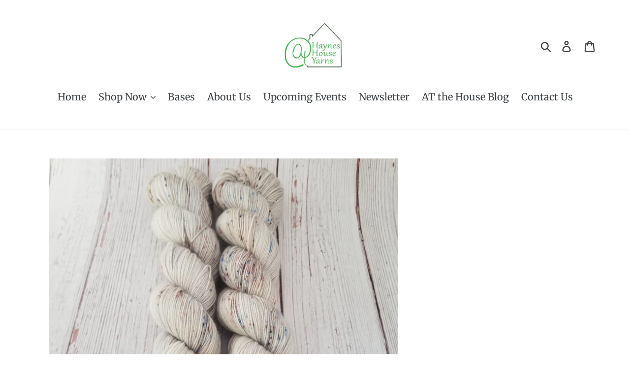

--- FILE ---
content_type: text/html; charset=utf-8
request_url: https://athayneshouseyarns.com/collections/anniversary-collection/products/ready-to-ship-fishcakes-and-crabcakes
body_size: 28492
content:
<!doctype html>
<html class="no-js" lang="en">
<head>
  <meta charset="utf-8">
  <meta http-equiv="X-UA-Compatible" content="IE=edge,chrome=1">
  <meta name="viewport" content="width=device-width,initial-scale=1">
  <meta name="theme-color" content="#9670c7">
  <link rel="canonical" href="https://athayneshouseyarns.com/products/ready-to-ship-fishcakes-and-crabcakes"><link rel="shortcut icon" href="//athayneshouseyarns.com/cdn/shop/files/AHHY_NewLogo_FAV_32x32.jpg?v=1614363181" type="image/png"><title>Ready to Ship // Fishcakes and Crabcakes
&ndash; AT Haynes House Yarns</title><meta name="description" content="AHHY Colorway Story: Hubby is from Barbados and one their favorite dishes is fish cakes (fried salt cod cakes). I’m from Baltimore and Blue crab cakes are one our favorite dishes...except me.  Colorway is a silver gray with brown and blue speckles. AT Haynes House Yarns Bases (all 100 grms): Rustic Fingering Single Ply"><!-- /snippets/social-meta-tags.liquid -->




<meta property="og:site_name" content="AT Haynes House Yarns">
<meta property="og:url" content="https://athayneshouseyarns.com/products/ready-to-ship-fishcakes-and-crabcakes">
<meta property="og:title" content="Ready to Ship // Fishcakes and Crabcakes">
<meta property="og:type" content="product">
<meta property="og:description" content="AHHY Colorway Story: Hubby is from Barbados and one their favorite dishes is fish cakes (fried salt cod cakes). I’m from Baltimore and Blue crab cakes are one our favorite dishes...except me.  Colorway is a silver gray with brown and blue speckles. AT Haynes House Yarns Bases (all 100 grms): Rustic Fingering Single Ply">

  <meta property="og:price:amount" content="27.00">
  <meta property="og:price:currency" content="USD">

<meta property="og:image" content="http://athayneshouseyarns.com/cdn/shop/products/20200712_134634_2865bf60-0a1b-4672-963c-4fa905c8fd54_1200x1200.jpg?v=1606350004">
<meta property="og:image:secure_url" content="https://athayneshouseyarns.com/cdn/shop/products/20200712_134634_2865bf60-0a1b-4672-963c-4fa905c8fd54_1200x1200.jpg?v=1606350004">


<meta name="twitter:card" content="summary_large_image">
<meta name="twitter:title" content="Ready to Ship // Fishcakes and Crabcakes">
<meta name="twitter:description" content="AHHY Colorway Story: Hubby is from Barbados and one their favorite dishes is fish cakes (fried salt cod cakes). I’m from Baltimore and Blue crab cakes are one our favorite dishes...except me.  Colorway is a silver gray with brown and blue speckles. AT Haynes House Yarns Bases (all 100 grms): Rustic Fingering Single Ply">


  <link href="//athayneshouseyarns.com/cdn/shop/t/1/assets/theme.scss.css?v=131988700863095669411762293755" rel="stylesheet" type="text/css" media="all" />

  <script>
    var theme = {
      breakpoints: {
        medium: 750,
        large: 990,
        widescreen: 1400
      },
      strings: {
        addToCart: "Add to cart",
        soldOut: "Sold out",
        unavailable: "Unavailable",
        regularPrice: "Regular price",
        salePrice: "Sale price",
        sale: "Sale",
        showMore: "Show More",
        showLess: "Show Less",
        addressError: "Error looking up that address",
        addressNoResults: "No results for that address",
        addressQueryLimit: "You have exceeded the Google API usage limit. Consider upgrading to a \u003ca href=\"https:\/\/developers.google.com\/maps\/premium\/usage-limits\"\u003ePremium Plan\u003c\/a\u003e.",
        authError: "There was a problem authenticating your Google Maps account.",
        newWindow: "Opens in a new window.",
        external: "Opens external website.",
        newWindowExternal: "Opens external website in a new window.",
        removeLabel: "Remove [product]",
        update: "Update",
        quantity: "Quantity",
        discountedTotal: "Discounted total",
        regularTotal: "Regular total",
        priceColumn: "See Price column for discount details.",
        quantityMinimumMessage: "Quantity must be 1 or more",
        cartError: "There was an error while updating your cart. Please try again.",
        removedItemMessage: "Removed \u003cspan class=\"cart__removed-product-details\"\u003e([quantity]) [link]\u003c\/span\u003e from your cart.",
        unitPrice: "Unit price",
        unitPriceSeparator: "per",
        oneCartCount: "1 item",
        otherCartCount: "[count] items",
        quantityLabel: "Quantity: [count]"
      },
      moneyFormat: "${{amount}}",
      moneyFormatWithCurrency: "${{amount}} USD"
    }

    document.documentElement.className = document.documentElement.className.replace('no-js', 'js');
  </script><script src="//athayneshouseyarns.com/cdn/shop/t/1/assets/lazysizes.js?v=94224023136283657951578592903" async="async"></script>
  <script src="//athayneshouseyarns.com/cdn/shop/t/1/assets/vendor.js?v=12001839194546984181578592907" defer="defer"></script>
  <script src="//athayneshouseyarns.com/cdn/shop/t/1/assets/theme.js?v=109439390200100423321588876519" defer="defer"></script>

  <script>window.performance && window.performance.mark && window.performance.mark('shopify.content_for_header.start');</script><meta id="shopify-digital-wallet" name="shopify-digital-wallet" content="/30672617611/digital_wallets/dialog">
<meta name="shopify-checkout-api-token" content="018b8e0f83b4686b33d261b9de724c0e">
<meta id="in-context-paypal-metadata" data-shop-id="30672617611" data-venmo-supported="false" data-environment="production" data-locale="en_US" data-paypal-v4="true" data-currency="USD">
<link rel="alternate" type="application/json+oembed" href="https://athayneshouseyarns.com/products/ready-to-ship-fishcakes-and-crabcakes.oembed">
<script async="async" src="/checkouts/internal/preloads.js?locale=en-US"></script>
<link rel="preconnect" href="https://shop.app" crossorigin="anonymous">
<script async="async" src="https://shop.app/checkouts/internal/preloads.js?locale=en-US&shop_id=30672617611" crossorigin="anonymous"></script>
<script id="apple-pay-shop-capabilities" type="application/json">{"shopId":30672617611,"countryCode":"US","currencyCode":"USD","merchantCapabilities":["supports3DS"],"merchantId":"gid:\/\/shopify\/Shop\/30672617611","merchantName":"AT Haynes House Yarns","requiredBillingContactFields":["postalAddress","email"],"requiredShippingContactFields":["postalAddress","email"],"shippingType":"shipping","supportedNetworks":["visa","masterCard","amex","discover","elo","jcb"],"total":{"type":"pending","label":"AT Haynes House Yarns","amount":"1.00"},"shopifyPaymentsEnabled":true,"supportsSubscriptions":true}</script>
<script id="shopify-features" type="application/json">{"accessToken":"018b8e0f83b4686b33d261b9de724c0e","betas":["rich-media-storefront-analytics"],"domain":"athayneshouseyarns.com","predictiveSearch":true,"shopId":30672617611,"locale":"en"}</script>
<script>var Shopify = Shopify || {};
Shopify.shop = "at-haynes-house-yarns.myshopify.com";
Shopify.locale = "en";
Shopify.currency = {"active":"USD","rate":"1.0"};
Shopify.country = "US";
Shopify.theme = {"name":"Debut","id":83558203531,"schema_name":"Debut","schema_version":"14.5.0","theme_store_id":796,"role":"main"};
Shopify.theme.handle = "null";
Shopify.theme.style = {"id":null,"handle":null};
Shopify.cdnHost = "athayneshouseyarns.com/cdn";
Shopify.routes = Shopify.routes || {};
Shopify.routes.root = "/";</script>
<script type="module">!function(o){(o.Shopify=o.Shopify||{}).modules=!0}(window);</script>
<script>!function(o){function n(){var o=[];function n(){o.push(Array.prototype.slice.apply(arguments))}return n.q=o,n}var t=o.Shopify=o.Shopify||{};t.loadFeatures=n(),t.autoloadFeatures=n()}(window);</script>
<script>
  window.ShopifyPay = window.ShopifyPay || {};
  window.ShopifyPay.apiHost = "shop.app\/pay";
  window.ShopifyPay.redirectState = null;
</script>
<script id="shop-js-analytics" type="application/json">{"pageType":"product"}</script>
<script defer="defer" async type="module" src="//athayneshouseyarns.com/cdn/shopifycloud/shop-js/modules/v2/client.init-shop-cart-sync_WVOgQShq.en.esm.js"></script>
<script defer="defer" async type="module" src="//athayneshouseyarns.com/cdn/shopifycloud/shop-js/modules/v2/chunk.common_C_13GLB1.esm.js"></script>
<script defer="defer" async type="module" src="//athayneshouseyarns.com/cdn/shopifycloud/shop-js/modules/v2/chunk.modal_CLfMGd0m.esm.js"></script>
<script type="module">
  await import("//athayneshouseyarns.com/cdn/shopifycloud/shop-js/modules/v2/client.init-shop-cart-sync_WVOgQShq.en.esm.js");
await import("//athayneshouseyarns.com/cdn/shopifycloud/shop-js/modules/v2/chunk.common_C_13GLB1.esm.js");
await import("//athayneshouseyarns.com/cdn/shopifycloud/shop-js/modules/v2/chunk.modal_CLfMGd0m.esm.js");

  window.Shopify.SignInWithShop?.initShopCartSync?.({"fedCMEnabled":true,"windoidEnabled":true});

</script>
<script>
  window.Shopify = window.Shopify || {};
  if (!window.Shopify.featureAssets) window.Shopify.featureAssets = {};
  window.Shopify.featureAssets['shop-js'] = {"shop-cart-sync":["modules/v2/client.shop-cart-sync_DuR37GeY.en.esm.js","modules/v2/chunk.common_C_13GLB1.esm.js","modules/v2/chunk.modal_CLfMGd0m.esm.js"],"init-fed-cm":["modules/v2/client.init-fed-cm_BucUoe6W.en.esm.js","modules/v2/chunk.common_C_13GLB1.esm.js","modules/v2/chunk.modal_CLfMGd0m.esm.js"],"shop-toast-manager":["modules/v2/client.shop-toast-manager_B0JfrpKj.en.esm.js","modules/v2/chunk.common_C_13GLB1.esm.js","modules/v2/chunk.modal_CLfMGd0m.esm.js"],"init-shop-cart-sync":["modules/v2/client.init-shop-cart-sync_WVOgQShq.en.esm.js","modules/v2/chunk.common_C_13GLB1.esm.js","modules/v2/chunk.modal_CLfMGd0m.esm.js"],"shop-button":["modules/v2/client.shop-button_B_U3bv27.en.esm.js","modules/v2/chunk.common_C_13GLB1.esm.js","modules/v2/chunk.modal_CLfMGd0m.esm.js"],"init-windoid":["modules/v2/client.init-windoid_DuP9q_di.en.esm.js","modules/v2/chunk.common_C_13GLB1.esm.js","modules/v2/chunk.modal_CLfMGd0m.esm.js"],"shop-cash-offers":["modules/v2/client.shop-cash-offers_BmULhtno.en.esm.js","modules/v2/chunk.common_C_13GLB1.esm.js","modules/v2/chunk.modal_CLfMGd0m.esm.js"],"pay-button":["modules/v2/client.pay-button_CrPSEbOK.en.esm.js","modules/v2/chunk.common_C_13GLB1.esm.js","modules/v2/chunk.modal_CLfMGd0m.esm.js"],"init-customer-accounts":["modules/v2/client.init-customer-accounts_jNk9cPYQ.en.esm.js","modules/v2/client.shop-login-button_DJ5ldayH.en.esm.js","modules/v2/chunk.common_C_13GLB1.esm.js","modules/v2/chunk.modal_CLfMGd0m.esm.js"],"avatar":["modules/v2/client.avatar_BTnouDA3.en.esm.js"],"checkout-modal":["modules/v2/client.checkout-modal_pBPyh9w8.en.esm.js","modules/v2/chunk.common_C_13GLB1.esm.js","modules/v2/chunk.modal_CLfMGd0m.esm.js"],"init-shop-for-new-customer-accounts":["modules/v2/client.init-shop-for-new-customer-accounts_BUoCy7a5.en.esm.js","modules/v2/client.shop-login-button_DJ5ldayH.en.esm.js","modules/v2/chunk.common_C_13GLB1.esm.js","modules/v2/chunk.modal_CLfMGd0m.esm.js"],"init-customer-accounts-sign-up":["modules/v2/client.init-customer-accounts-sign-up_CnczCz9H.en.esm.js","modules/v2/client.shop-login-button_DJ5ldayH.en.esm.js","modules/v2/chunk.common_C_13GLB1.esm.js","modules/v2/chunk.modal_CLfMGd0m.esm.js"],"init-shop-email-lookup-coordinator":["modules/v2/client.init-shop-email-lookup-coordinator_CzjY5t9o.en.esm.js","modules/v2/chunk.common_C_13GLB1.esm.js","modules/v2/chunk.modal_CLfMGd0m.esm.js"],"shop-follow-button":["modules/v2/client.shop-follow-button_CsYC63q7.en.esm.js","modules/v2/chunk.common_C_13GLB1.esm.js","modules/v2/chunk.modal_CLfMGd0m.esm.js"],"shop-login-button":["modules/v2/client.shop-login-button_DJ5ldayH.en.esm.js","modules/v2/chunk.common_C_13GLB1.esm.js","modules/v2/chunk.modal_CLfMGd0m.esm.js"],"shop-login":["modules/v2/client.shop-login_B9ccPdmx.en.esm.js","modules/v2/chunk.common_C_13GLB1.esm.js","modules/v2/chunk.modal_CLfMGd0m.esm.js"],"lead-capture":["modules/v2/client.lead-capture_D0K_KgYb.en.esm.js","modules/v2/chunk.common_C_13GLB1.esm.js","modules/v2/chunk.modal_CLfMGd0m.esm.js"],"payment-terms":["modules/v2/client.payment-terms_BWmiNN46.en.esm.js","modules/v2/chunk.common_C_13GLB1.esm.js","modules/v2/chunk.modal_CLfMGd0m.esm.js"]};
</script>
<script>(function() {
  var isLoaded = false;
  function asyncLoad() {
    if (isLoaded) return;
    isLoaded = true;
    var urls = ["https:\/\/upsellproductaddons.com\/main.bundle.5d7b3c7054f5716ec06e.js?shop=at-haynes-house-yarns.myshopify.com","https:\/\/chimpstatic.com\/mcjs-connected\/js\/users\/c474451f8565750f1acacd5c7\/303c38ca6b30d5a0908de747a.js?shop=at-haynes-house-yarns.myshopify.com","https:\/\/assets.dailydeals.ai\/js\/deal-brain.js?shop=at-haynes-house-yarns.myshopify.com","https:\/\/assets.dailydeals.ai\/js\/deal-brain.js?shop=at-haynes-house-yarns.myshopify.com","https:\/\/wisepops.net\/loader.js?v=2\u0026h=3GUkiebfZB\u0026shop=at-haynes-house-yarns.myshopify.com","https:\/\/cdn-app.sealsubscriptions.com\/shopify\/public\/js\/sealsubscriptions.js?shop=at-haynes-house-yarns.myshopify.com","https:\/\/cdn.shopify.com\/s\/files\/1\/0306\/7261\/7611\/t\/1\/assets\/pop_30672617611.js?v=1735356740\u0026shop=at-haynes-house-yarns.myshopify.com"];
    for (var i = 0; i < urls.length; i++) {
      var s = document.createElement('script');
      s.type = 'text/javascript';
      s.async = true;
      s.src = urls[i];
      var x = document.getElementsByTagName('script')[0];
      x.parentNode.insertBefore(s, x);
    }
  };
  if(window.attachEvent) {
    window.attachEvent('onload', asyncLoad);
  } else {
    window.addEventListener('load', asyncLoad, false);
  }
})();</script>
<script id="__st">var __st={"a":30672617611,"offset":-18000,"reqid":"fdb4a77b-0687-4ba2-bf50-6895b758cbff-1769703968","pageurl":"athayneshouseyarns.com\/collections\/anniversary-collection\/products\/ready-to-ship-fishcakes-and-crabcakes","u":"ae4050b59f9f","p":"product","rtyp":"product","rid":6097222828184};</script>
<script>window.ShopifyPaypalV4VisibilityTracking = true;</script>
<script id="captcha-bootstrap">!function(){'use strict';const t='contact',e='account',n='new_comment',o=[[t,t],['blogs',n],['comments',n],[t,'customer']],c=[[e,'customer_login'],[e,'guest_login'],[e,'recover_customer_password'],[e,'create_customer']],r=t=>t.map((([t,e])=>`form[action*='/${t}']:not([data-nocaptcha='true']) input[name='form_type'][value='${e}']`)).join(','),a=t=>()=>t?[...document.querySelectorAll(t)].map((t=>t.form)):[];function s(){const t=[...o],e=r(t);return a(e)}const i='password',u='form_key',d=['recaptcha-v3-token','g-recaptcha-response','h-captcha-response',i],f=()=>{try{return window.sessionStorage}catch{return}},m='__shopify_v',_=t=>t.elements[u];function p(t,e,n=!1){try{const o=window.sessionStorage,c=JSON.parse(o.getItem(e)),{data:r}=function(t){const{data:e,action:n}=t;return t[m]||n?{data:e,action:n}:{data:t,action:n}}(c);for(const[e,n]of Object.entries(r))t.elements[e]&&(t.elements[e].value=n);n&&o.removeItem(e)}catch(o){console.error('form repopulation failed',{error:o})}}const l='form_type',E='cptcha';function T(t){t.dataset[E]=!0}const w=window,h=w.document,L='Shopify',v='ce_forms',y='captcha';let A=!1;((t,e)=>{const n=(g='f06e6c50-85a8-45c8-87d0-21a2b65856fe',I='https://cdn.shopify.com/shopifycloud/storefront-forms-hcaptcha/ce_storefront_forms_captcha_hcaptcha.v1.5.2.iife.js',D={infoText:'Protected by hCaptcha',privacyText:'Privacy',termsText:'Terms'},(t,e,n)=>{const o=w[L][v],c=o.bindForm;if(c)return c(t,g,e,D).then(n);var r;o.q.push([[t,g,e,D],n]),r=I,A||(h.body.append(Object.assign(h.createElement('script'),{id:'captcha-provider',async:!0,src:r})),A=!0)});var g,I,D;w[L]=w[L]||{},w[L][v]=w[L][v]||{},w[L][v].q=[],w[L][y]=w[L][y]||{},w[L][y].protect=function(t,e){n(t,void 0,e),T(t)},Object.freeze(w[L][y]),function(t,e,n,w,h,L){const[v,y,A,g]=function(t,e,n){const i=e?o:[],u=t?c:[],d=[...i,...u],f=r(d),m=r(i),_=r(d.filter((([t,e])=>n.includes(e))));return[a(f),a(m),a(_),s()]}(w,h,L),I=t=>{const e=t.target;return e instanceof HTMLFormElement?e:e&&e.form},D=t=>v().includes(t);t.addEventListener('submit',(t=>{const e=I(t);if(!e)return;const n=D(e)&&!e.dataset.hcaptchaBound&&!e.dataset.recaptchaBound,o=_(e),c=g().includes(e)&&(!o||!o.value);(n||c)&&t.preventDefault(),c&&!n&&(function(t){try{if(!f())return;!function(t){const e=f();if(!e)return;const n=_(t);if(!n)return;const o=n.value;o&&e.removeItem(o)}(t);const e=Array.from(Array(32),(()=>Math.random().toString(36)[2])).join('');!function(t,e){_(t)||t.append(Object.assign(document.createElement('input'),{type:'hidden',name:u})),t.elements[u].value=e}(t,e),function(t,e){const n=f();if(!n)return;const o=[...t.querySelectorAll(`input[type='${i}']`)].map((({name:t})=>t)),c=[...d,...o],r={};for(const[a,s]of new FormData(t).entries())c.includes(a)||(r[a]=s);n.setItem(e,JSON.stringify({[m]:1,action:t.action,data:r}))}(t,e)}catch(e){console.error('failed to persist form',e)}}(e),e.submit())}));const S=(t,e)=>{t&&!t.dataset[E]&&(n(t,e.some((e=>e===t))),T(t))};for(const o of['focusin','change'])t.addEventListener(o,(t=>{const e=I(t);D(e)&&S(e,y())}));const B=e.get('form_key'),M=e.get(l),P=B&&M;t.addEventListener('DOMContentLoaded',(()=>{const t=y();if(P)for(const e of t)e.elements[l].value===M&&p(e,B);[...new Set([...A(),...v().filter((t=>'true'===t.dataset.shopifyCaptcha))])].forEach((e=>S(e,t)))}))}(h,new URLSearchParams(w.location.search),n,t,e,['guest_login'])})(!0,!0)}();</script>
<script integrity="sha256-4kQ18oKyAcykRKYeNunJcIwy7WH5gtpwJnB7kiuLZ1E=" data-source-attribution="shopify.loadfeatures" defer="defer" src="//athayneshouseyarns.com/cdn/shopifycloud/storefront/assets/storefront/load_feature-a0a9edcb.js" crossorigin="anonymous"></script>
<script crossorigin="anonymous" defer="defer" src="//athayneshouseyarns.com/cdn/shopifycloud/storefront/assets/shopify_pay/storefront-65b4c6d7.js?v=20250812"></script>
<script data-source-attribution="shopify.dynamic_checkout.dynamic.init">var Shopify=Shopify||{};Shopify.PaymentButton=Shopify.PaymentButton||{isStorefrontPortableWallets:!0,init:function(){window.Shopify.PaymentButton.init=function(){};var t=document.createElement("script");t.src="https://athayneshouseyarns.com/cdn/shopifycloud/portable-wallets/latest/portable-wallets.en.js",t.type="module",document.head.appendChild(t)}};
</script>
<script data-source-attribution="shopify.dynamic_checkout.buyer_consent">
  function portableWalletsHideBuyerConsent(e){var t=document.getElementById("shopify-buyer-consent"),n=document.getElementById("shopify-subscription-policy-button");t&&n&&(t.classList.add("hidden"),t.setAttribute("aria-hidden","true"),n.removeEventListener("click",e))}function portableWalletsShowBuyerConsent(e){var t=document.getElementById("shopify-buyer-consent"),n=document.getElementById("shopify-subscription-policy-button");t&&n&&(t.classList.remove("hidden"),t.removeAttribute("aria-hidden"),n.addEventListener("click",e))}window.Shopify?.PaymentButton&&(window.Shopify.PaymentButton.hideBuyerConsent=portableWalletsHideBuyerConsent,window.Shopify.PaymentButton.showBuyerConsent=portableWalletsShowBuyerConsent);
</script>
<script>
  function portableWalletsCleanup(e){e&&e.src&&console.error("Failed to load portable wallets script "+e.src);var t=document.querySelectorAll("shopify-accelerated-checkout .shopify-payment-button__skeleton, shopify-accelerated-checkout-cart .wallet-cart-button__skeleton"),e=document.getElementById("shopify-buyer-consent");for(let e=0;e<t.length;e++)t[e].remove();e&&e.remove()}function portableWalletsNotLoadedAsModule(e){e instanceof ErrorEvent&&"string"==typeof e.message&&e.message.includes("import.meta")&&"string"==typeof e.filename&&e.filename.includes("portable-wallets")&&(window.removeEventListener("error",portableWalletsNotLoadedAsModule),window.Shopify.PaymentButton.failedToLoad=e,"loading"===document.readyState?document.addEventListener("DOMContentLoaded",window.Shopify.PaymentButton.init):window.Shopify.PaymentButton.init())}window.addEventListener("error",portableWalletsNotLoadedAsModule);
</script>

<script type="module" src="https://athayneshouseyarns.com/cdn/shopifycloud/portable-wallets/latest/portable-wallets.en.js" onError="portableWalletsCleanup(this)" crossorigin="anonymous"></script>
<script nomodule>
  document.addEventListener("DOMContentLoaded", portableWalletsCleanup);
</script>

<link id="shopify-accelerated-checkout-styles" rel="stylesheet" media="screen" href="https://athayneshouseyarns.com/cdn/shopifycloud/portable-wallets/latest/accelerated-checkout-backwards-compat.css" crossorigin="anonymous">
<style id="shopify-accelerated-checkout-cart">
        #shopify-buyer-consent {
  margin-top: 1em;
  display: inline-block;
  width: 100%;
}

#shopify-buyer-consent.hidden {
  display: none;
}

#shopify-subscription-policy-button {
  background: none;
  border: none;
  padding: 0;
  text-decoration: underline;
  font-size: inherit;
  cursor: pointer;
}

#shopify-subscription-policy-button::before {
  box-shadow: none;
}

      </style>

<script>window.performance && window.performance.mark && window.performance.mark('shopify.content_for_header.end');</script>
<link href="//athayneshouseyarns.com/cdn/shop/t/1/assets/daily-deals.scss?v=87371846545792394531669660882" rel="stylesheet" type="text/css" media="all" />
<link href="//athayneshouseyarns.com/cdn/shop/t/1/assets/daily-deals.scss?v=87371846545792394531669660882" rel="stylesheet" type="text/css" media="all" />
<div id='popper_app'>

<script>window.popper_ga = (type, event, category, action, label, value) => {return false;}</script>
<script>var PopperAnglerfox={variables:{shop: 'at-haynes-house-yarns.myshopify.com',app_url:'https://popup.anglerfox.com'}};    
    
    PopperAnglerfox.variables.cartObj = {"note":null,"attributes":{},"original_total_price":0,"total_price":0,"total_discount":0,"total_weight":0.0,"item_count":0,"items":[],"requires_shipping":false,"currency":"USD","items_subtotal_price":0,"cart_level_discount_applications":[],"checkout_charge_amount":0};
    function ifPopupMatchUrl(configUrl){
        let currentUrl = new URL(window.location.href);
        switch (configUrl) {
            case 'All Pages':
                return true;
                break;
            case 'Home Page Only':
                return currentUrl.pathname == '/';
                break;
            case 'All Product Page':
                return currentUrl.pathname.startsWith('/products');
                break;
            case 'All Collection Page':
                return currentUrl.pathname.startsWith('/collections') && !currentUrl.pathname.includes('/product');
                break;
            default:
                return ifSpecificPageUrl(configUrl)
                break;
        }
    }
    function ifSpecificPageUrl(configUrl){
        let currentUrl = new URL(window.location.href);
        if (!/^(?:f|ht)tps?\:\/\//.test(configUrl)) {
            configUrl = 'https://' + configUrl;
        }
        let url = new URL(configUrl);
        return url.host+url.pathname == currentUrl.host+currentUrl.pathname;
    }
    function getCookie(cname) {
        let name = cname + '=';
        let decodedCookie = decodeURIComponent(document.cookie);
        let ca = decodedCookie.split(';');
        for(let i = 0; i <ca.length; i++) {
            let c = ca[i];
            while (c.charAt(0) == ' ') {
                c = c.substring(1);
            }
            if (c.indexOf(name) == 0) {
                return c.substring(name.length, c.length);
            }
        }
        return null;
    }function checkCustomerTags(check,tags){
        if(!check) return true;
        let customerTags = null; 
        if(!customerTags) return false;
        return tags.some(r=> customerTags.includes(r))
    }
    function checkCartDiscount(check){
        if(check==1) return true;
        let discount_code = getCookie('discount_code');
        let cartObj = PopperAnglerfox.variables.cartObj;
        if(cartObj.cart_level_discount_applications.length>0 || cartObj.total_discount>0 || discount_code){
            if(check==2)return true;
        }
        return false;
    }
    function checkCartAmount(condition,amount){
        if(amount==0)return true;
        let cartObj = PopperAnglerfox.variables.cartObj;
        if(condition=='shorter' && (cartObj.total_price/100)<amount){
            return true;
        }
        if(condition=='greater' && (cartObj.total_price/100)>amount){
            return true;
        }
        return false;
    }
    function checkDateBetween(dates){
        if(!dates || dates.length==0) return true;
        let from = (new Date(dates[0]));//.setHours(0,0,0,0);//.getTime();
        let to   = (new Date(dates[1]));//.getTime();
        let check = (new Date());//.getTime();
        if(check >= from && check <= to){
            return true
        }
    }
    function checkMobileOrDesktop(plateform){
        const widnowWidth = window.innerWidth;
        if(((widnowWidth<700 && plateform=='mobile') || (widnowWidth>700 && plateform=='desktop')) || plateform=='both'){
            return true;
        }
        return false;
    }
    function checkProductCollection(isActive, type, name){
        if(!isActive)return true;
        if(type=='collection'){
            let collectionObj = ''.split('/');
            return collectionObj.includes(name.name)
        }
        if(type=='product'){
            let cartObj = PopperAnglerfox.variables.cartObj;
            return cartObj.items.some(r=> name.id.includes(r.product_id))
        }
        return false;
    }

    function checkNewUser(configuration,id){
       if(typeof configuration.showToNewUsersOnly == 'undefined' || !configuration.showToNewUsersOnly ||
          ((typeof ShopifyAnalytics != "undefined" && typeof ShopifyAnalytics.meta.page.customerId == 'undefined') || localStorage.getItem("popup_"+id) == null))
         return true;

        return false;
    }

</script></div><script type="text/javascript">
  window.Pop = window.Pop || {};
  window.Pop.common = window.Pop.common || {};
  window.Pop.common.shop = {
    permanent_domain: 'at-haynes-house-yarns.myshopify.com',
    currency: "USD",
    money_format: "${{amount}}",
    id: 30672617611
  };
  

  window.Pop.common.template = 'product';
  window.Pop.common.cart = {};
  window.Pop.common.vapid_public_key = "BJuXCmrtTK335SuczdNVYrGVtP_WXn4jImChm49st7K7z7e8gxSZUKk4DhUpk8j2Xpiw5G4-ylNbMKLlKkUEU98=";
  window.Pop.global_config = {"asset_urls":{"loy":{},"rev":{},"pu":{"init_js":null},"widgets":{"init_js":"https:\/\/cdn.shopify.com\/s\/files\/1\/0194\/1736\/6592\/t\/1\/assets\/ba_widget_init.js?v=1728041536","modal_js":"https:\/\/cdn.shopify.com\/s\/files\/1\/0194\/1736\/6592\/t\/1\/assets\/ba_widget_modal.js?v=1728041538","modal_css":"https:\/\/cdn.shopify.com\/s\/files\/1\/0194\/1736\/6592\/t\/1\/assets\/ba_widget_modal.css?v=1654723622"},"forms":{},"global":{"helper_js":"https:\/\/cdn.shopify.com\/s\/files\/1\/0194\/1736\/6592\/t\/1\/assets\/ba_pop_tracking.js?v=1704919189"}},"proxy_paths":{"pop":"\/apps\/ba-pop","app_metrics":"\/apps\/ba-pop\/app_metrics","push_subscription":"\/apps\/ba-pop\/push"},"aat":["pop"],"pv":false,"sts":false,"bam":false,"batc":false,"base_money_format":"${{amount}}","loy_js_api_enabled":false,"shop":{"id":30672617611,"name":"AT Haynes House Yarns","domain":"athayneshouseyarns.com"}};
  window.Pop.widgets_config = {"id":196751,"active":true,"frequency_limit_amount":2,"frequency_limit_time_unit":"days","background_image":{"position":"none","widget_background_preview_url":""},"initial_state":{"body":"Want to know what’s happening at the House?  Sign up for our newsletter.","title":"Invitation to the House!","cta_text":"Sign Up Now","show_email":"true","action_text":"Opening the door to all the goodies…","footer_text":"You are signing up to receive communication via email and can unsubscribe at any time.","dismiss_text":"Nah, I’ll pass","email_placeholder":"Email Address","phone_placeholder":"Phone Number"},"success_state":{"body":"Thanks for subscribing. Stay tuned for more from AT Haynes House Yarns!","title":"Welcome to the House 💚","cta_text":"Go to Shop","cta_action":"open_url","redirect_url":"https:\/\/athayneshouseyarns.com\/","open_url_new_tab":"false"},"closed_state":{"action":"close_widget","font_size":"20","action_text":"GET 10% OFF","display_offset":"300","display_position":"left"},"error_state":{"submit_error":"Sorry, please try again later","invalid_email":"Please enter valid email address!","error_subscribing":"Error subscribing, try again later","already_registered":"You have already registered","invalid_phone_number":"Please enter valid phone number!"},"trigger":{"action":"on_timer","delay_in_seconds":"3"},"colors":{"link_color":"#4FC3F7","sticky_bar_bg":"#C62828","cta_font_color":"#000000","body_font_color":"#000000","sticky_bar_text":"#fff","background_color":"#fafafa","error_text_color":"#ff2626","title_font_color":"#000","footer_font_color":"#bbbbbb","dismiss_font_color":"#000000","cta_background_color":"#4caf50","sticky_coupon_bar_bg":"#286ef8","error_text_background":"","sticky_coupon_bar_text":"#fff"},"sticky_coupon_bar":{"enabled":"false","message":"Don't forget to use your code"},"display_style":{"font":"Garamond","size":"regular","align":"center"},"dismissable":true,"has_background":false,"opt_in_channels":["email"],"rules":[{"id":90527,"widget_id":196751,"property":"url","operator":"equal","position":7,"value":"Home ","boolean_connector":"AND","arguments":{},"created_at":"2024-12-28T03:33:50.311Z","updated_at":"2024-12-28T03:50:51.167Z"},{"id":90528,"widget_id":196751,"property":"url","operator":"equal","position":6,"value":"Home ","boolean_connector":"AND","arguments":{},"created_at":"2024-12-28T03:40:43.738Z","updated_at":"2024-12-28T03:50:51.167Z"},{"id":90529,"widget_id":196751,"property":"url","operator":"equal","position":5,"value":"Home ","boolean_connector":"AND","arguments":{},"created_at":"2024-12-28T03:42:26.375Z","updated_at":"2024-12-28T03:50:51.167Z"},{"id":90530,"widget_id":196751,"property":"url","operator":"equal","position":4,"value":"Home ","boolean_connector":"AND","arguments":{},"created_at":"2024-12-28T03:44:31.407Z","updated_at":"2024-12-28T03:50:51.167Z"},{"id":90531,"widget_id":196751,"property":"url","operator":"equal","position":3,"value":"Home ","boolean_connector":"AND","arguments":{},"created_at":"2024-12-28T03:48:32.146Z","updated_at":"2024-12-28T03:50:51.167Z"},{"id":90532,"widget_id":196751,"property":"url","operator":"equal","position":2,"value":"Home ","boolean_connector":"AND","arguments":{},"created_at":"2024-12-28T03:49:12.665Z","updated_at":"2024-12-28T03:50:51.167Z"},{"id":90533,"widget_id":196751,"property":"url","operator":"equal","position":1,"value":"Home ","boolean_connector":"AND","arguments":{},"created_at":"2024-12-28T03:50:51.033Z","updated_at":"2024-12-28T03:50:51.033Z"}],"widget_css":".powered_by_rivo{\n  display: block;\n}\n.ba_widget_main_design {\n  background: #fafafa;\n}\n.ba_widget_content{text-align: center}\n.ba_widget_parent{\n  font-family: Garamond;\n}\n.ba_widget_parent.background{\n}\n.ba_widget_left_content{\n}\n.ba_widget_right_content{\n}\n#ba_widget_cta_button:disabled{\n  background: #4caf50cc;\n}\n#ba_widget_cta_button{\n  background: #4caf50;\n  color: #000000;\n}\n#ba_widget_cta_button:after {\n  background: #4caf50e0;\n}\n.ba_initial_state_title, .ba_success_state_title{\n  color: #000;\n}\n.ba_initial_state_body, .ba_success_state_body{\n  color: #000000;\n}\n.ba_initial_state_dismiss_text{\n  color: #000000;\n}\n.ba_initial_state_footer_text, .ba_initial_state_sms_agreement{\n  color: #bbbbbb;\n}\n.ba_widget_error{\n  color: #ff2626;\n  background: ;\n}\n.ba_link_color{\n  color: #4FC3F7;\n}\n","custom_css":null,"logo":"https:\/\/d15d3imw3mjndz.cloudfront.net\/z17z25ngl2cfpy6b2v8kc6t4jtq4"};
</script>


<script type="text/javascript">
  

  (function() {
    //Global snippet for Email Popups
    //this is updated automatically - do not edit manually.
    document.addEventListener('DOMContentLoaded', function() {
      function loadScript(src, defer, done) {
        var js = document.createElement('script');
        js.src = src;
        js.defer = defer;
        js.onload = function(){done();};
        js.onerror = function(){
          done(new Error('Failed to load script ' + src));
        };
        document.head.appendChild(js);
      }

      function browserSupportsAllFeatures() {
        return window.Promise && window.fetch && window.Symbol;
      }

      if (browserSupportsAllFeatures()) {
        main();
      } else {
        loadScript('https://cdnjs.cloudflare.com/polyfill/v3/polyfill.min.js?features=Promise,fetch', true, main);
      }

      function loadAppScripts(){
        const popAppEmbedEnabled = document.getElementById("pop-app-embed-init");

        if (window.Pop.global_config.aat.includes("pop") && !popAppEmbedEnabled){
          loadScript(window.Pop.global_config.asset_urls.widgets.init_js, true, function(){});
        }
      }

      function main(err) {
        loadScript(window.Pop.global_config.asset_urls.global.helper_js, false, loadAppScripts);
      }
    });
  })();
</script>

<!-- BEGIN app block: shopify://apps/wisepops-email-sms-popups/blocks/app-embed/e7d7a4f7-0df4-4073-9375-5f36db513952 --><script>
  // Create the wisepops() function
  window.wisepops_key = window.WisePopsObject = window.wisepops_key || window.WisePopsObject || "wisepops";
  window[window.wisepops_key] = function () {
    window[window.wisepops_key].q.push(arguments);
  };
  window[window.wisepops_key].q = [];
  window[window.wisepops_key].l = Date.now();

  // Disable deprecated snippet
  window._wisepopsSkipShopifyDeprecatedSnippet = true;

  document.addEventListener('wisepops.after-initialization', function () {
    // https://developer.mozilla.org/en-US/docs/Web/API/Document/cookie/Simple_document.cookie_framework
    function getCookieValue(sKey) {
      if (!sKey) { return null; }
      return decodeURIComponent(document.cookie.replace(new RegExp("(?:(?:^|.*;)\\s*" + encodeURIComponent(sKey).replace(/[\-\.\+\*]/g, "\\$&") + "\\s*\\=\\s*([^;]*).*$)|^.*$"), "$1")) || null;
    }

    function getTotalInventoryQuantity() {
      var variants = [{"id":37448317501592,"title":"Five Deep Rustic","option1":"Five Deep Rustic","option2":null,"option3":null,"sku":null,"requires_shipping":true,"taxable":true,"featured_image":null,"available":false,"name":"Ready to Ship \/\/ Fishcakes and Crabcakes - Five Deep Rustic","public_title":"Five Deep Rustic","options":["Five Deep Rustic"],"price":2700,"weight":113,"compare_at_price":null,"inventory_management":"shopify","barcode":null,"requires_selling_plan":false,"selling_plan_allocations":[]},{"id":37448317534360,"title":"Posh MCN Fingering","option1":"Posh MCN Fingering","option2":null,"option3":null,"sku":null,"requires_shipping":true,"taxable":true,"featured_image":null,"available":false,"name":"Ready to Ship \/\/ Fishcakes and Crabcakes - Posh MCN Fingering","public_title":"Posh MCN Fingering","options":["Posh MCN Fingering"],"price":3000,"weight":113,"compare_at_price":null,"inventory_management":"shopify","barcode":null,"requires_selling_plan":false,"selling_plan_allocations":[]},{"id":37448317567128,"title":"Haynesville Sock","option1":"Haynesville Sock","option2":null,"option3":null,"sku":null,"requires_shipping":true,"taxable":true,"featured_image":null,"available":true,"name":"Ready to Ship \/\/ Fishcakes and Crabcakes - Haynesville Sock","public_title":"Haynesville Sock","options":["Haynesville Sock"],"price":2700,"weight":113,"compare_at_price":null,"inventory_management":"shopify","barcode":null,"requires_selling_plan":false,"selling_plan_allocations":[]},{"id":37448317599896,"title":"Bare Feet Sock","option1":"Bare Feet Sock","option2":null,"option3":null,"sku":null,"requires_shipping":true,"taxable":true,"featured_image":null,"available":false,"name":"Ready to Ship \/\/ Fishcakes and Crabcakes - Bare Feet Sock","public_title":"Bare Feet Sock","options":["Bare Feet Sock"],"price":2700,"weight":113,"compare_at_price":null,"inventory_management":"shopify","barcode":null,"requires_selling_plan":false,"selling_plan_allocations":[]},{"id":37448317632664,"title":"Community DK","option1":"Community DK","option2":null,"option3":null,"sku":null,"requires_shipping":true,"taxable":true,"featured_image":null,"available":false,"name":"Ready to Ship \/\/ Fishcakes and Crabcakes - Community DK","public_title":"Community DK","options":["Community DK"],"price":2700,"weight":113,"compare_at_price":null,"inventory_management":"shopify","barcode":null,"requires_selling_plan":false,"selling_plan_allocations":[]},{"id":37448317665432,"title":"Alien Worsted","option1":"Alien Worsted","option2":null,"option3":null,"sku":null,"requires_shipping":true,"taxable":true,"featured_image":null,"available":false,"name":"Ready to Ship \/\/ Fishcakes and Crabcakes - Alien Worsted","public_title":"Alien Worsted","options":["Alien Worsted"],"price":2700,"weight":113,"compare_at_price":null,"inventory_management":"shopify","barcode":null,"requires_selling_plan":false,"selling_plan_allocations":[]},{"id":37448317730968,"title":"Titan Bulky","option1":"Titan Bulky","option2":null,"option3":null,"sku":null,"requires_shipping":true,"taxable":true,"featured_image":null,"available":false,"name":"Ready to Ship \/\/ Fishcakes and Crabcakes - Titan Bulky","public_title":"Titan Bulky","options":["Titan Bulky"],"price":2700,"weight":113,"compare_at_price":null,"inventory_management":"shopify","barcode":null,"requires_selling_plan":false,"selling_plan_allocations":[]}];
      if (!variants) {
        return null;
      }

      var totalQuantity = 0;
      for (var i in variants) {
        if (variants[i] && variants[i].inventory_quantity) {
          totalQuantity += variants[i].inventory_quantity;
        } else {
          return null;
        }
      }
      return totalQuantity;
    }

    function getMapCartItems(key, items){
      var cartItems = items ?? [];
      return cartItems.map(function (item) {
        return item[key];
      })
      .filter(function (item){
        if (item !== undefined && item !== null && item !== "") {
          return true;
        }
        return false;
      })
      .join(',');
    }

    

    // Set built-in properties
    window[window.wisepops_key]('properties', {
      client_id: null,
      cart: {
        discount_code: getCookieValue('discount_code'),
        item_count: 0,
        total_price: 0 / 100,
        currency: "USD",
        skus: getMapCartItems('sku'),
        items: []
      },
      customer: {
        accepts_marketing: false,
        is_logged_in:  false ,
        last_order: {
          created_at: null,
        },
        orders_count: 0,
        total_spent: (isNaN(null) ? 0 : (null / 100)),
        tags:  null ,
        email: null,
        first_name: null,
        last_name: null,
      },
      product: {
        available: true,
        price:  null ,
        tags: "anniversary,Baltimore,Barbados,crabcakes,fishcakes,speckles,yarn",
        total_inventory_quantity: getTotalInventoryQuantity(),
        stock: 2,
      },
      orders: {},
      

    }, { temporary: true });

    // Custom event when product added to cart
    var shopifyTrackFunction = window.ShopifyAnalytics && ShopifyAnalytics.lib && ShopifyAnalytics.lib.track;
    var lastAddedToCartTimestamp = 0;
    if (shopifyTrackFunction) {
      ShopifyAnalytics.lib.track = function () {
        if (arguments[0] === 'Added Product') {
            (async () => {
                let cartPayload;
                try {
                    cartPayload = await (await fetch(window.Shopify.routes.root + 'cart.js')).json();
                } catch (e) {}

                if (cartPayload) {
                    window[window.wisepops_key]('properties', {
                        cart: {
                            discount_code: getCookieValue('discount_code'),
                            item_count: cartPayload.items.length,
                            total_price: (cartPayload.total_price ?? 0) / 100,
                            currency: cartPayload.currency,
                            skus: getMapCartItems('sku', cartPayload.items),
                            items: cartPayload.items.map(item => ({
                                product_id: item.product_id,
                                variant_id: item.variant_id,
                                sku: item.sku,
                                quantity: item.quantity,
                                price: (item.final_price ?? 0) / 100,
                                totalPrice: (item.final_line_price ?? 0) / 100
                            })),
                        }
                    }, {temporary: true});
                }

                var currentTimestamp = Date.now();
                if (currentTimestamp > lastAddedToCartTimestamp + 5000) {
                    window[window.wisepops_key]('event', 'product-added-to-cart');
                    lastAddedToCartTimestamp = currentTimestamp;
                }
            })();
        }
        shopifyTrackFunction.apply(this, arguments);
      };
    }
  });
</script>


<!-- END app block --><script src="https://cdn.shopify.com/extensions/1aff304a-11ec-47a0-aee1-7f4ae56792d4/tydal-popups-email-pop-ups-4/assets/pop-app-embed.js" type="text/javascript" defer="defer"></script>
<link href="https://monorail-edge.shopifysvc.com" rel="dns-prefetch">
<script>(function(){if ("sendBeacon" in navigator && "performance" in window) {try {var session_token_from_headers = performance.getEntriesByType('navigation')[0].serverTiming.find(x => x.name == '_s').description;} catch {var session_token_from_headers = undefined;}var session_cookie_matches = document.cookie.match(/_shopify_s=([^;]*)/);var session_token_from_cookie = session_cookie_matches && session_cookie_matches.length === 2 ? session_cookie_matches[1] : "";var session_token = session_token_from_headers || session_token_from_cookie || "";function handle_abandonment_event(e) {var entries = performance.getEntries().filter(function(entry) {return /monorail-edge.shopifysvc.com/.test(entry.name);});if (!window.abandonment_tracked && entries.length === 0) {window.abandonment_tracked = true;var currentMs = Date.now();var navigation_start = performance.timing.navigationStart;var payload = {shop_id: 30672617611,url: window.location.href,navigation_start,duration: currentMs - navigation_start,session_token,page_type: "product"};window.navigator.sendBeacon("https://monorail-edge.shopifysvc.com/v1/produce", JSON.stringify({schema_id: "online_store_buyer_site_abandonment/1.1",payload: payload,metadata: {event_created_at_ms: currentMs,event_sent_at_ms: currentMs}}));}}window.addEventListener('pagehide', handle_abandonment_event);}}());</script>
<script id="web-pixels-manager-setup">(function e(e,d,r,n,o){if(void 0===o&&(o={}),!Boolean(null===(a=null===(i=window.Shopify)||void 0===i?void 0:i.analytics)||void 0===a?void 0:a.replayQueue)){var i,a;window.Shopify=window.Shopify||{};var t=window.Shopify;t.analytics=t.analytics||{};var s=t.analytics;s.replayQueue=[],s.publish=function(e,d,r){return s.replayQueue.push([e,d,r]),!0};try{self.performance.mark("wpm:start")}catch(e){}var l=function(){var e={modern:/Edge?\/(1{2}[4-9]|1[2-9]\d|[2-9]\d{2}|\d{4,})\.\d+(\.\d+|)|Firefox\/(1{2}[4-9]|1[2-9]\d|[2-9]\d{2}|\d{4,})\.\d+(\.\d+|)|Chrom(ium|e)\/(9{2}|\d{3,})\.\d+(\.\d+|)|(Maci|X1{2}).+ Version\/(15\.\d+|(1[6-9]|[2-9]\d|\d{3,})\.\d+)([,.]\d+|)( \(\w+\)|)( Mobile\/\w+|) Safari\/|Chrome.+OPR\/(9{2}|\d{3,})\.\d+\.\d+|(CPU[ +]OS|iPhone[ +]OS|CPU[ +]iPhone|CPU IPhone OS|CPU iPad OS)[ +]+(15[._]\d+|(1[6-9]|[2-9]\d|\d{3,})[._]\d+)([._]\d+|)|Android:?[ /-](13[3-9]|1[4-9]\d|[2-9]\d{2}|\d{4,})(\.\d+|)(\.\d+|)|Android.+Firefox\/(13[5-9]|1[4-9]\d|[2-9]\d{2}|\d{4,})\.\d+(\.\d+|)|Android.+Chrom(ium|e)\/(13[3-9]|1[4-9]\d|[2-9]\d{2}|\d{4,})\.\d+(\.\d+|)|SamsungBrowser\/([2-9]\d|\d{3,})\.\d+/,legacy:/Edge?\/(1[6-9]|[2-9]\d|\d{3,})\.\d+(\.\d+|)|Firefox\/(5[4-9]|[6-9]\d|\d{3,})\.\d+(\.\d+|)|Chrom(ium|e)\/(5[1-9]|[6-9]\d|\d{3,})\.\d+(\.\d+|)([\d.]+$|.*Safari\/(?![\d.]+ Edge\/[\d.]+$))|(Maci|X1{2}).+ Version\/(10\.\d+|(1[1-9]|[2-9]\d|\d{3,})\.\d+)([,.]\d+|)( \(\w+\)|)( Mobile\/\w+|) Safari\/|Chrome.+OPR\/(3[89]|[4-9]\d|\d{3,})\.\d+\.\d+|(CPU[ +]OS|iPhone[ +]OS|CPU[ +]iPhone|CPU IPhone OS|CPU iPad OS)[ +]+(10[._]\d+|(1[1-9]|[2-9]\d|\d{3,})[._]\d+)([._]\d+|)|Android:?[ /-](13[3-9]|1[4-9]\d|[2-9]\d{2}|\d{4,})(\.\d+|)(\.\d+|)|Mobile Safari.+OPR\/([89]\d|\d{3,})\.\d+\.\d+|Android.+Firefox\/(13[5-9]|1[4-9]\d|[2-9]\d{2}|\d{4,})\.\d+(\.\d+|)|Android.+Chrom(ium|e)\/(13[3-9]|1[4-9]\d|[2-9]\d{2}|\d{4,})\.\d+(\.\d+|)|Android.+(UC? ?Browser|UCWEB|U3)[ /]?(15\.([5-9]|\d{2,})|(1[6-9]|[2-9]\d|\d{3,})\.\d+)\.\d+|SamsungBrowser\/(5\.\d+|([6-9]|\d{2,})\.\d+)|Android.+MQ{2}Browser\/(14(\.(9|\d{2,})|)|(1[5-9]|[2-9]\d|\d{3,})(\.\d+|))(\.\d+|)|K[Aa][Ii]OS\/(3\.\d+|([4-9]|\d{2,})\.\d+)(\.\d+|)/},d=e.modern,r=e.legacy,n=navigator.userAgent;return n.match(d)?"modern":n.match(r)?"legacy":"unknown"}(),u="modern"===l?"modern":"legacy",c=(null!=n?n:{modern:"",legacy:""})[u],f=function(e){return[e.baseUrl,"/wpm","/b",e.hashVersion,"modern"===e.buildTarget?"m":"l",".js"].join("")}({baseUrl:d,hashVersion:r,buildTarget:u}),m=function(e){var d=e.version,r=e.bundleTarget,n=e.surface,o=e.pageUrl,i=e.monorailEndpoint;return{emit:function(e){var a=e.status,t=e.errorMsg,s=(new Date).getTime(),l=JSON.stringify({metadata:{event_sent_at_ms:s},events:[{schema_id:"web_pixels_manager_load/3.1",payload:{version:d,bundle_target:r,page_url:o,status:a,surface:n,error_msg:t},metadata:{event_created_at_ms:s}}]});if(!i)return console&&console.warn&&console.warn("[Web Pixels Manager] No Monorail endpoint provided, skipping logging."),!1;try{return self.navigator.sendBeacon.bind(self.navigator)(i,l)}catch(e){}var u=new XMLHttpRequest;try{return u.open("POST",i,!0),u.setRequestHeader("Content-Type","text/plain"),u.send(l),!0}catch(e){return console&&console.warn&&console.warn("[Web Pixels Manager] Got an unhandled error while logging to Monorail."),!1}}}}({version:r,bundleTarget:l,surface:e.surface,pageUrl:self.location.href,monorailEndpoint:e.monorailEndpoint});try{o.browserTarget=l,function(e){var d=e.src,r=e.async,n=void 0===r||r,o=e.onload,i=e.onerror,a=e.sri,t=e.scriptDataAttributes,s=void 0===t?{}:t,l=document.createElement("script"),u=document.querySelector("head"),c=document.querySelector("body");if(l.async=n,l.src=d,a&&(l.integrity=a,l.crossOrigin="anonymous"),s)for(var f in s)if(Object.prototype.hasOwnProperty.call(s,f))try{l.dataset[f]=s[f]}catch(e){}if(o&&l.addEventListener("load",o),i&&l.addEventListener("error",i),u)u.appendChild(l);else{if(!c)throw new Error("Did not find a head or body element to append the script");c.appendChild(l)}}({src:f,async:!0,onload:function(){if(!function(){var e,d;return Boolean(null===(d=null===(e=window.Shopify)||void 0===e?void 0:e.analytics)||void 0===d?void 0:d.initialized)}()){var d=window.webPixelsManager.init(e)||void 0;if(d){var r=window.Shopify.analytics;r.replayQueue.forEach((function(e){var r=e[0],n=e[1],o=e[2];d.publishCustomEvent(r,n,o)})),r.replayQueue=[],r.publish=d.publishCustomEvent,r.visitor=d.visitor,r.initialized=!0}}},onerror:function(){return m.emit({status:"failed",errorMsg:"".concat(f," has failed to load")})},sri:function(e){var d=/^sha384-[A-Za-z0-9+/=]+$/;return"string"==typeof e&&d.test(e)}(c)?c:"",scriptDataAttributes:o}),m.emit({status:"loading"})}catch(e){m.emit({status:"failed",errorMsg:(null==e?void 0:e.message)||"Unknown error"})}}})({shopId: 30672617611,storefrontBaseUrl: "https://athayneshouseyarns.com",extensionsBaseUrl: "https://extensions.shopifycdn.com/cdn/shopifycloud/web-pixels-manager",monorailEndpoint: "https://monorail-edge.shopifysvc.com/unstable/produce_batch",surface: "storefront-renderer",enabledBetaFlags: ["2dca8a86"],webPixelsConfigList: [{"id":"162070779","configuration":"{\"pixel_id\":\"509124136919117\",\"pixel_type\":\"facebook_pixel\",\"metaapp_system_user_token\":\"-\"}","eventPayloadVersion":"v1","runtimeContext":"OPEN","scriptVersion":"ca16bc87fe92b6042fbaa3acc2fbdaa6","type":"APP","apiClientId":2329312,"privacyPurposes":["ANALYTICS","MARKETING","SALE_OF_DATA"],"dataSharingAdjustments":{"protectedCustomerApprovalScopes":["read_customer_address","read_customer_email","read_customer_name","read_customer_personal_data","read_customer_phone"]}},{"id":"shopify-app-pixel","configuration":"{}","eventPayloadVersion":"v1","runtimeContext":"STRICT","scriptVersion":"0450","apiClientId":"shopify-pixel","type":"APP","privacyPurposes":["ANALYTICS","MARKETING"]},{"id":"shopify-custom-pixel","eventPayloadVersion":"v1","runtimeContext":"LAX","scriptVersion":"0450","apiClientId":"shopify-pixel","type":"CUSTOM","privacyPurposes":["ANALYTICS","MARKETING"]}],isMerchantRequest: false,initData: {"shop":{"name":"AT Haynes House Yarns","paymentSettings":{"currencyCode":"USD"},"myshopifyDomain":"at-haynes-house-yarns.myshopify.com","countryCode":"US","storefrontUrl":"https:\/\/athayneshouseyarns.com"},"customer":null,"cart":null,"checkout":null,"productVariants":[{"price":{"amount":27.0,"currencyCode":"USD"},"product":{"title":"Ready to Ship \/\/ Fishcakes and Crabcakes","vendor":"AT Haynes House Yarns","id":"6097222828184","untranslatedTitle":"Ready to Ship \/\/ Fishcakes and Crabcakes","url":"\/products\/ready-to-ship-fishcakes-and-crabcakes","type":"Yarn"},"id":"37448317501592","image":{"src":"\/\/athayneshouseyarns.com\/cdn\/shop\/products\/20200712_134634_2865bf60-0a1b-4672-963c-4fa905c8fd54.jpg?v=1606350004"},"sku":null,"title":"Five Deep Rustic","untranslatedTitle":"Five Deep Rustic"},{"price":{"amount":30.0,"currencyCode":"USD"},"product":{"title":"Ready to Ship \/\/ Fishcakes and Crabcakes","vendor":"AT Haynes House Yarns","id":"6097222828184","untranslatedTitle":"Ready to Ship \/\/ Fishcakes and Crabcakes","url":"\/products\/ready-to-ship-fishcakes-and-crabcakes","type":"Yarn"},"id":"37448317534360","image":{"src":"\/\/athayneshouseyarns.com\/cdn\/shop\/products\/20200712_134634_2865bf60-0a1b-4672-963c-4fa905c8fd54.jpg?v=1606350004"},"sku":null,"title":"Posh MCN Fingering","untranslatedTitle":"Posh MCN Fingering"},{"price":{"amount":27.0,"currencyCode":"USD"},"product":{"title":"Ready to Ship \/\/ Fishcakes and Crabcakes","vendor":"AT Haynes House Yarns","id":"6097222828184","untranslatedTitle":"Ready to Ship \/\/ Fishcakes and Crabcakes","url":"\/products\/ready-to-ship-fishcakes-and-crabcakes","type":"Yarn"},"id":"37448317567128","image":{"src":"\/\/athayneshouseyarns.com\/cdn\/shop\/products\/20200712_134634_2865bf60-0a1b-4672-963c-4fa905c8fd54.jpg?v=1606350004"},"sku":null,"title":"Haynesville Sock","untranslatedTitle":"Haynesville Sock"},{"price":{"amount":27.0,"currencyCode":"USD"},"product":{"title":"Ready to Ship \/\/ Fishcakes and Crabcakes","vendor":"AT Haynes House Yarns","id":"6097222828184","untranslatedTitle":"Ready to Ship \/\/ Fishcakes and Crabcakes","url":"\/products\/ready-to-ship-fishcakes-and-crabcakes","type":"Yarn"},"id":"37448317599896","image":{"src":"\/\/athayneshouseyarns.com\/cdn\/shop\/products\/20200712_134634_2865bf60-0a1b-4672-963c-4fa905c8fd54.jpg?v=1606350004"},"sku":null,"title":"Bare Feet Sock","untranslatedTitle":"Bare Feet Sock"},{"price":{"amount":27.0,"currencyCode":"USD"},"product":{"title":"Ready to Ship \/\/ Fishcakes and Crabcakes","vendor":"AT Haynes House Yarns","id":"6097222828184","untranslatedTitle":"Ready to Ship \/\/ Fishcakes and Crabcakes","url":"\/products\/ready-to-ship-fishcakes-and-crabcakes","type":"Yarn"},"id":"37448317632664","image":{"src":"\/\/athayneshouseyarns.com\/cdn\/shop\/products\/20200712_134634_2865bf60-0a1b-4672-963c-4fa905c8fd54.jpg?v=1606350004"},"sku":null,"title":"Community DK","untranslatedTitle":"Community DK"},{"price":{"amount":27.0,"currencyCode":"USD"},"product":{"title":"Ready to Ship \/\/ Fishcakes and Crabcakes","vendor":"AT Haynes House Yarns","id":"6097222828184","untranslatedTitle":"Ready to Ship \/\/ Fishcakes and Crabcakes","url":"\/products\/ready-to-ship-fishcakes-and-crabcakes","type":"Yarn"},"id":"37448317665432","image":{"src":"\/\/athayneshouseyarns.com\/cdn\/shop\/products\/20200712_134634_2865bf60-0a1b-4672-963c-4fa905c8fd54.jpg?v=1606350004"},"sku":null,"title":"Alien Worsted","untranslatedTitle":"Alien Worsted"},{"price":{"amount":27.0,"currencyCode":"USD"},"product":{"title":"Ready to Ship \/\/ Fishcakes and Crabcakes","vendor":"AT Haynes House Yarns","id":"6097222828184","untranslatedTitle":"Ready to Ship \/\/ Fishcakes and Crabcakes","url":"\/products\/ready-to-ship-fishcakes-and-crabcakes","type":"Yarn"},"id":"37448317730968","image":{"src":"\/\/athayneshouseyarns.com\/cdn\/shop\/products\/20200712_134634_2865bf60-0a1b-4672-963c-4fa905c8fd54.jpg?v=1606350004"},"sku":null,"title":"Titan Bulky","untranslatedTitle":"Titan Bulky"}],"purchasingCompany":null},},"https://athayneshouseyarns.com/cdn","1d2a099fw23dfb22ep557258f5m7a2edbae",{"modern":"","legacy":""},{"shopId":"30672617611","storefrontBaseUrl":"https:\/\/athayneshouseyarns.com","extensionBaseUrl":"https:\/\/extensions.shopifycdn.com\/cdn\/shopifycloud\/web-pixels-manager","surface":"storefront-renderer","enabledBetaFlags":"[\"2dca8a86\"]","isMerchantRequest":"false","hashVersion":"1d2a099fw23dfb22ep557258f5m7a2edbae","publish":"custom","events":"[[\"page_viewed\",{}],[\"product_viewed\",{\"productVariant\":{\"price\":{\"amount\":27.0,\"currencyCode\":\"USD\"},\"product\":{\"title\":\"Ready to Ship \/\/ Fishcakes and Crabcakes\",\"vendor\":\"AT Haynes House Yarns\",\"id\":\"6097222828184\",\"untranslatedTitle\":\"Ready to Ship \/\/ Fishcakes and Crabcakes\",\"url\":\"\/products\/ready-to-ship-fishcakes-and-crabcakes\",\"type\":\"Yarn\"},\"id\":\"37448317567128\",\"image\":{\"src\":\"\/\/athayneshouseyarns.com\/cdn\/shop\/products\/20200712_134634_2865bf60-0a1b-4672-963c-4fa905c8fd54.jpg?v=1606350004\"},\"sku\":null,\"title\":\"Haynesville Sock\",\"untranslatedTitle\":\"Haynesville Sock\"}}]]"});</script><script>
  window.ShopifyAnalytics = window.ShopifyAnalytics || {};
  window.ShopifyAnalytics.meta = window.ShopifyAnalytics.meta || {};
  window.ShopifyAnalytics.meta.currency = 'USD';
  var meta = {"product":{"id":6097222828184,"gid":"gid:\/\/shopify\/Product\/6097222828184","vendor":"AT Haynes House Yarns","type":"Yarn","handle":"ready-to-ship-fishcakes-and-crabcakes","variants":[{"id":37448317501592,"price":2700,"name":"Ready to Ship \/\/ Fishcakes and Crabcakes - Five Deep Rustic","public_title":"Five Deep Rustic","sku":null},{"id":37448317534360,"price":3000,"name":"Ready to Ship \/\/ Fishcakes and Crabcakes - Posh MCN Fingering","public_title":"Posh MCN Fingering","sku":null},{"id":37448317567128,"price":2700,"name":"Ready to Ship \/\/ Fishcakes and Crabcakes - Haynesville Sock","public_title":"Haynesville Sock","sku":null},{"id":37448317599896,"price":2700,"name":"Ready to Ship \/\/ Fishcakes and Crabcakes - Bare Feet Sock","public_title":"Bare Feet Sock","sku":null},{"id":37448317632664,"price":2700,"name":"Ready to Ship \/\/ Fishcakes and Crabcakes - Community DK","public_title":"Community DK","sku":null},{"id":37448317665432,"price":2700,"name":"Ready to Ship \/\/ Fishcakes and Crabcakes - Alien Worsted","public_title":"Alien Worsted","sku":null},{"id":37448317730968,"price":2700,"name":"Ready to Ship \/\/ Fishcakes and Crabcakes - Titan Bulky","public_title":"Titan Bulky","sku":null}],"remote":false},"page":{"pageType":"product","resourceType":"product","resourceId":6097222828184,"requestId":"fdb4a77b-0687-4ba2-bf50-6895b758cbff-1769703968"}};
  for (var attr in meta) {
    window.ShopifyAnalytics.meta[attr] = meta[attr];
  }
</script>
<script class="analytics">
  (function () {
    var customDocumentWrite = function(content) {
      var jquery = null;

      if (window.jQuery) {
        jquery = window.jQuery;
      } else if (window.Checkout && window.Checkout.$) {
        jquery = window.Checkout.$;
      }

      if (jquery) {
        jquery('body').append(content);
      }
    };

    var hasLoggedConversion = function(token) {
      if (token) {
        return document.cookie.indexOf('loggedConversion=' + token) !== -1;
      }
      return false;
    }

    var setCookieIfConversion = function(token) {
      if (token) {
        var twoMonthsFromNow = new Date(Date.now());
        twoMonthsFromNow.setMonth(twoMonthsFromNow.getMonth() + 2);

        document.cookie = 'loggedConversion=' + token + '; expires=' + twoMonthsFromNow;
      }
    }

    var trekkie = window.ShopifyAnalytics.lib = window.trekkie = window.trekkie || [];
    if (trekkie.integrations) {
      return;
    }
    trekkie.methods = [
      'identify',
      'page',
      'ready',
      'track',
      'trackForm',
      'trackLink'
    ];
    trekkie.factory = function(method) {
      return function() {
        var args = Array.prototype.slice.call(arguments);
        args.unshift(method);
        trekkie.push(args);
        return trekkie;
      };
    };
    for (var i = 0; i < trekkie.methods.length; i++) {
      var key = trekkie.methods[i];
      trekkie[key] = trekkie.factory(key);
    }
    trekkie.load = function(config) {
      trekkie.config = config || {};
      trekkie.config.initialDocumentCookie = document.cookie;
      var first = document.getElementsByTagName('script')[0];
      var script = document.createElement('script');
      script.type = 'text/javascript';
      script.onerror = function(e) {
        var scriptFallback = document.createElement('script');
        scriptFallback.type = 'text/javascript';
        scriptFallback.onerror = function(error) {
                var Monorail = {
      produce: function produce(monorailDomain, schemaId, payload) {
        var currentMs = new Date().getTime();
        var event = {
          schema_id: schemaId,
          payload: payload,
          metadata: {
            event_created_at_ms: currentMs,
            event_sent_at_ms: currentMs
          }
        };
        return Monorail.sendRequest("https://" + monorailDomain + "/v1/produce", JSON.stringify(event));
      },
      sendRequest: function sendRequest(endpointUrl, payload) {
        // Try the sendBeacon API
        if (window && window.navigator && typeof window.navigator.sendBeacon === 'function' && typeof window.Blob === 'function' && !Monorail.isIos12()) {
          var blobData = new window.Blob([payload], {
            type: 'text/plain'
          });

          if (window.navigator.sendBeacon(endpointUrl, blobData)) {
            return true;
          } // sendBeacon was not successful

        } // XHR beacon

        var xhr = new XMLHttpRequest();

        try {
          xhr.open('POST', endpointUrl);
          xhr.setRequestHeader('Content-Type', 'text/plain');
          xhr.send(payload);
        } catch (e) {
          console.log(e);
        }

        return false;
      },
      isIos12: function isIos12() {
        return window.navigator.userAgent.lastIndexOf('iPhone; CPU iPhone OS 12_') !== -1 || window.navigator.userAgent.lastIndexOf('iPad; CPU OS 12_') !== -1;
      }
    };
    Monorail.produce('monorail-edge.shopifysvc.com',
      'trekkie_storefront_load_errors/1.1',
      {shop_id: 30672617611,
      theme_id: 83558203531,
      app_name: "storefront",
      context_url: window.location.href,
      source_url: "//athayneshouseyarns.com/cdn/s/trekkie.storefront.a804e9514e4efded663580eddd6991fcc12b5451.min.js"});

        };
        scriptFallback.async = true;
        scriptFallback.src = '//athayneshouseyarns.com/cdn/s/trekkie.storefront.a804e9514e4efded663580eddd6991fcc12b5451.min.js';
        first.parentNode.insertBefore(scriptFallback, first);
      };
      script.async = true;
      script.src = '//athayneshouseyarns.com/cdn/s/trekkie.storefront.a804e9514e4efded663580eddd6991fcc12b5451.min.js';
      first.parentNode.insertBefore(script, first);
    };
    trekkie.load(
      {"Trekkie":{"appName":"storefront","development":false,"defaultAttributes":{"shopId":30672617611,"isMerchantRequest":null,"themeId":83558203531,"themeCityHash":"7174007965918991972","contentLanguage":"en","currency":"USD","eventMetadataId":"d7385f9a-1bc8-4c9f-95c4-f837495d6755"},"isServerSideCookieWritingEnabled":true,"monorailRegion":"shop_domain","enabledBetaFlags":["65f19447","b5387b81"]},"Session Attribution":{},"S2S":{"facebookCapiEnabled":false,"source":"trekkie-storefront-renderer","apiClientId":580111}}
    );

    var loaded = false;
    trekkie.ready(function() {
      if (loaded) return;
      loaded = true;

      window.ShopifyAnalytics.lib = window.trekkie;

      var originalDocumentWrite = document.write;
      document.write = customDocumentWrite;
      try { window.ShopifyAnalytics.merchantGoogleAnalytics.call(this); } catch(error) {};
      document.write = originalDocumentWrite;

      window.ShopifyAnalytics.lib.page(null,{"pageType":"product","resourceType":"product","resourceId":6097222828184,"requestId":"fdb4a77b-0687-4ba2-bf50-6895b758cbff-1769703968","shopifyEmitted":true});

      var match = window.location.pathname.match(/checkouts\/(.+)\/(thank_you|post_purchase)/)
      var token = match? match[1]: undefined;
      if (!hasLoggedConversion(token)) {
        setCookieIfConversion(token);
        window.ShopifyAnalytics.lib.track("Viewed Product",{"currency":"USD","variantId":37448317501592,"productId":6097222828184,"productGid":"gid:\/\/shopify\/Product\/6097222828184","name":"Ready to Ship \/\/ Fishcakes and Crabcakes - Five Deep Rustic","price":"27.00","sku":null,"brand":"AT Haynes House Yarns","variant":"Five Deep Rustic","category":"Yarn","nonInteraction":true,"remote":false},undefined,undefined,{"shopifyEmitted":true});
      window.ShopifyAnalytics.lib.track("monorail:\/\/trekkie_storefront_viewed_product\/1.1",{"currency":"USD","variantId":37448317501592,"productId":6097222828184,"productGid":"gid:\/\/shopify\/Product\/6097222828184","name":"Ready to Ship \/\/ Fishcakes and Crabcakes - Five Deep Rustic","price":"27.00","sku":null,"brand":"AT Haynes House Yarns","variant":"Five Deep Rustic","category":"Yarn","nonInteraction":true,"remote":false,"referer":"https:\/\/athayneshouseyarns.com\/collections\/anniversary-collection\/products\/ready-to-ship-fishcakes-and-crabcakes"});
      }
    });


        var eventsListenerScript = document.createElement('script');
        eventsListenerScript.async = true;
        eventsListenerScript.src = "//athayneshouseyarns.com/cdn/shopifycloud/storefront/assets/shop_events_listener-3da45d37.js";
        document.getElementsByTagName('head')[0].appendChild(eventsListenerScript);

})();</script>
<script
  defer
  src="https://athayneshouseyarns.com/cdn/shopifycloud/perf-kit/shopify-perf-kit-3.1.0.min.js"
  data-application="storefront-renderer"
  data-shop-id="30672617611"
  data-render-region="gcp-us-central1"
  data-page-type="product"
  data-theme-instance-id="83558203531"
  data-theme-name="Debut"
  data-theme-version="14.5.0"
  data-monorail-region="shop_domain"
  data-resource-timing-sampling-rate="10"
  data-shs="true"
  data-shs-beacon="true"
  data-shs-export-with-fetch="true"
  data-shs-logs-sample-rate="1"
  data-shs-beacon-endpoint="https://athayneshouseyarns.com/api/collect"
></script>
</head>

<body class="template-product">

  <a class="in-page-link visually-hidden skip-link" href="#MainContent">Skip to content</a>

  <div id="SearchDrawer" class="search-bar drawer drawer--top" role="dialog" aria-modal="true" aria-label="Search">
    <div class="search-bar__table">
      <div class="search-bar__table-cell search-bar__form-wrapper">
        <form class="search search-bar__form" action="/search" method="get" role="search">
          <input class="search__input search-bar__input" type="search" name="q" value="" placeholder="Search" aria-label="Search">
          <button class="search-bar__submit search__submit btn--link" type="submit">
            <svg aria-hidden="true" focusable="false" role="presentation" class="icon icon-search" viewBox="0 0 37 40"><path d="M35.6 36l-9.8-9.8c4.1-5.4 3.6-13.2-1.3-18.1-5.4-5.4-14.2-5.4-19.7 0-5.4 5.4-5.4 14.2 0 19.7 2.6 2.6 6.1 4.1 9.8 4.1 3 0 5.9-1 8.3-2.8l9.8 9.8c.4.4.9.6 1.4.6s1-.2 1.4-.6c.9-.9.9-2.1.1-2.9zm-20.9-8.2c-2.6 0-5.1-1-7-2.9-3.9-3.9-3.9-10.1 0-14C9.6 9 12.2 8 14.7 8s5.1 1 7 2.9c3.9 3.9 3.9 10.1 0 14-1.9 1.9-4.4 2.9-7 2.9z"/></svg>
            <span class="icon__fallback-text">Submit</span>
          </button>
        </form>
      </div>
      <div class="search-bar__table-cell text-right">
        <button type="button" class="btn--link search-bar__close js-drawer-close">
          <svg aria-hidden="true" focusable="false" role="presentation" class="icon icon-close" viewBox="0 0 40 40"><path d="M23.868 20.015L39.117 4.78c1.11-1.108 1.11-2.77 0-3.877-1.109-1.108-2.773-1.108-3.882 0L19.986 16.137 4.737.904C3.628-.204 1.965-.204.856.904c-1.11 1.108-1.11 2.77 0 3.877l15.249 15.234L.855 35.248c-1.108 1.108-1.108 2.77 0 3.877.555.554 1.248.831 1.942.831s1.386-.277 1.94-.83l15.25-15.234 15.248 15.233c.555.554 1.248.831 1.941.831s1.387-.277 1.941-.83c1.11-1.109 1.11-2.77 0-3.878L23.868 20.015z" class="layer"/></svg>
          <span class="icon__fallback-text">Close search</span>
        </button>
      </div>
    </div>
  </div><style data-shopify>

  .cart-popup {
    box-shadow: 1px 1px 10px 2px rgba(232, 233, 235, 0.5);
  }</style><div class="cart-popup-wrapper cart-popup-wrapper--hidden" role="dialog" aria-modal="true" aria-labelledby="CartPopupHeading" data-cart-popup-wrapper>
  <div class="cart-popup" data-cart-popup tabindex="-1">
    <h2 id="CartPopupHeading" class="cart-popup__heading">Just added to your cart</h2>
    <button class="cart-popup__close" aria-label="Close" data-cart-popup-close><svg aria-hidden="true" focusable="false" role="presentation" class="icon icon-close" viewBox="0 0 40 40"><path d="M23.868 20.015L39.117 4.78c1.11-1.108 1.11-2.77 0-3.877-1.109-1.108-2.773-1.108-3.882 0L19.986 16.137 4.737.904C3.628-.204 1.965-.204.856.904c-1.11 1.108-1.11 2.77 0 3.877l15.249 15.234L.855 35.248c-1.108 1.108-1.108 2.77 0 3.877.555.554 1.248.831 1.942.831s1.386-.277 1.94-.83l15.25-15.234 15.248 15.233c.555.554 1.248.831 1.941.831s1.387-.277 1.941-.83c1.11-1.109 1.11-2.77 0-3.878L23.868 20.015z" class="layer"/></svg></button>

    <div class="cart-popup-item">
      <div class="cart-popup-item__image-wrapper hide" data-cart-popup-image-wrapper>
        <div class="cart-popup-item__image cart-popup-item__image--placeholder" data-cart-popup-image-placeholder>
          <div data-placeholder-size></div>
          <div class="placeholder-background placeholder-background--animation"></div>
        </div>
      </div>
      <div class="cart-popup-item__description">
        <div>
          <div class="cart-popup-item__title" data-cart-popup-title></div>
          <ul class="product-details" aria-label="Product details" data-cart-popup-product-details></ul>
        </div>
        <div class="cart-popup-item__quantity">
          <span class="visually-hidden" data-cart-popup-quantity-label></span>
          <span aria-hidden="true">Qty:</span>
          <span aria-hidden="true" data-cart-popup-quantity></span>
        </div>
      </div>
    </div>

    <a href="/cart" class="cart-popup__cta-link btn btn--secondary-accent">
      View cart (<span data-cart-popup-cart-quantity></span>)
    </a>

    <div class="cart-popup__dismiss">
      <button class="cart-popup__dismiss-button text-link text-link--accent" data-cart-popup-dismiss>
        Continue shopping
      </button>
    </div>
  </div>
</div>

<div id="shopify-section-header" class="shopify-section">

<div data-section-id="header" data-section-type="header-section">
  

  <header class="site-header logo--center" role="banner">
    <div class="grid grid--no-gutters grid--table site-header__mobile-nav">
      

      <div class="grid__item medium-up--one-third medium-up--push-one-third logo-align--center">
        
        
          <div class="h2 site-header__logo">
        
          
<a href="/" class="site-header__logo-image site-header__logo-image--centered">
              
              <img class="lazyload js"
                   src="//athayneshouseyarns.com/cdn/shop/files/AHHY_NewLogo_Apr2020_300x300.jpg?v=1735860176"
                   data-src="//athayneshouseyarns.com/cdn/shop/files/AHHY_NewLogo_Apr2020_{width}x.jpg?v=1735860176"
                   data-widths="[180, 360, 540, 720, 900, 1080, 1296, 1512, 1728, 2048]"
                   data-aspectratio="1.0634057971014492"
                   data-sizes="auto"
                   alt="AT Haynes House Yarns"
                   style="max-width: 135px">
              <noscript>
                
                <img src="//athayneshouseyarns.com/cdn/shop/files/AHHY_NewLogo_Apr2020_135x.jpg?v=1735860176"
                     srcset="//athayneshouseyarns.com/cdn/shop/files/AHHY_NewLogo_Apr2020_135x.jpg?v=1735860176 1x, //athayneshouseyarns.com/cdn/shop/files/AHHY_NewLogo_Apr2020_135x@2x.jpg?v=1735860176 2x"
                     alt="AT Haynes House Yarns"
                     style="max-width: 135px;">
              </noscript>
            </a>
          
        
          </div>
        
      </div>

      

      <div class="grid__item medium-up--one-third medium-up--push-one-third text-right site-header__icons site-header__icons--plus">
        <div class="site-header__icons-wrapper">
          <div class="site-header__search site-header__icon">
            
<form action="/search" method="get" class="search-header search" role="search">
  <input class="search-header__input search__input"
    type="search"
    name="q"
    placeholder="Search"
    aria-label="Search">
  <button class="search-header__submit search__submit btn--link site-header__icon" type="submit">
    <svg aria-hidden="true" focusable="false" role="presentation" class="icon icon-search" viewBox="0 0 37 40"><path d="M35.6 36l-9.8-9.8c4.1-5.4 3.6-13.2-1.3-18.1-5.4-5.4-14.2-5.4-19.7 0-5.4 5.4-5.4 14.2 0 19.7 2.6 2.6 6.1 4.1 9.8 4.1 3 0 5.9-1 8.3-2.8l9.8 9.8c.4.4.9.6 1.4.6s1-.2 1.4-.6c.9-.9.9-2.1.1-2.9zm-20.9-8.2c-2.6 0-5.1-1-7-2.9-3.9-3.9-3.9-10.1 0-14C9.6 9 12.2 8 14.7 8s5.1 1 7 2.9c3.9 3.9 3.9 10.1 0 14-1.9 1.9-4.4 2.9-7 2.9z"/></svg>
    <span class="icon__fallback-text">Submit</span>
  </button>
</form>

          </div>

          <button type="button" class="btn--link site-header__icon site-header__search-toggle js-drawer-open-top">
            <svg aria-hidden="true" focusable="false" role="presentation" class="icon icon-search" viewBox="0 0 37 40"><path d="M35.6 36l-9.8-9.8c4.1-5.4 3.6-13.2-1.3-18.1-5.4-5.4-14.2-5.4-19.7 0-5.4 5.4-5.4 14.2 0 19.7 2.6 2.6 6.1 4.1 9.8 4.1 3 0 5.9-1 8.3-2.8l9.8 9.8c.4.4.9.6 1.4.6s1-.2 1.4-.6c.9-.9.9-2.1.1-2.9zm-20.9-8.2c-2.6 0-5.1-1-7-2.9-3.9-3.9-3.9-10.1 0-14C9.6 9 12.2 8 14.7 8s5.1 1 7 2.9c3.9 3.9 3.9 10.1 0 14-1.9 1.9-4.4 2.9-7 2.9z"/></svg>
            <span class="icon__fallback-text">Search</span>
          </button>

          
            
              <a href="https://athayneshouseyarns.com/customer_authentication/redirect?locale=en&region_country=US" class="site-header__icon site-header__account">
                <svg aria-hidden="true" focusable="false" role="presentation" class="icon icon-login" viewBox="0 0 28.33 37.68"><path d="M14.17 14.9a7.45 7.45 0 1 0-7.5-7.45 7.46 7.46 0 0 0 7.5 7.45zm0-10.91a3.45 3.45 0 1 1-3.5 3.46A3.46 3.46 0 0 1 14.17 4zM14.17 16.47A14.18 14.18 0 0 0 0 30.68c0 1.41.66 4 5.11 5.66a27.17 27.17 0 0 0 9.06 1.34c6.54 0 14.17-1.84 14.17-7a14.18 14.18 0 0 0-14.17-14.21zm0 17.21c-6.3 0-10.17-1.77-10.17-3a10.17 10.17 0 1 1 20.33 0c.01 1.23-3.86 3-10.16 3z"/></svg>
                <span class="icon__fallback-text">Log in</span>
              </a>
            
          

          <a href="/cart" class="site-header__icon site-header__cart">
            <svg aria-hidden="true" focusable="false" role="presentation" class="icon icon-cart" viewBox="0 0 37 40"><path d="M36.5 34.8L33.3 8h-5.9C26.7 3.9 23 .8 18.5.8S10.3 3.9 9.6 8H3.7L.5 34.8c-.2 1.5.4 2.4.9 3 .5.5 1.4 1.2 3.1 1.2h28c1.3 0 2.4-.4 3.1-1.3.7-.7 1-1.8.9-2.9zm-18-30c2.2 0 4.1 1.4 4.7 3.2h-9.5c.7-1.9 2.6-3.2 4.8-3.2zM4.5 35l2.8-23h2.2v3c0 1.1.9 2 2 2s2-.9 2-2v-3h10v3c0 1.1.9 2 2 2s2-.9 2-2v-3h2.2l2.8 23h-28z"/></svg>
            <span class="icon__fallback-text">Cart</span>
            <div id="CartCount" class="site-header__cart-count hide" data-cart-count-bubble>
              <span data-cart-count>0</span>
              <span class="icon__fallback-text medium-up--hide">items</span>
            </div>
          </a>

          

          
            <button type="button" class="btn--link site-header__icon site-header__menu js-mobile-nav-toggle mobile-nav--open" aria-controls="MobileNav"  aria-expanded="false" aria-label="Menu">
              <svg aria-hidden="true" focusable="false" role="presentation" class="icon icon-hamburger" viewBox="0 0 37 40"><path d="M33.5 25h-30c-1.1 0-2-.9-2-2s.9-2 2-2h30c1.1 0 2 .9 2 2s-.9 2-2 2zm0-11.5h-30c-1.1 0-2-.9-2-2s.9-2 2-2h30c1.1 0 2 .9 2 2s-.9 2-2 2zm0 23h-30c-1.1 0-2-.9-2-2s.9-2 2-2h30c1.1 0 2 .9 2 2s-.9 2-2 2z"/></svg>
              <svg aria-hidden="true" focusable="false" role="presentation" class="icon icon-close" viewBox="0 0 40 40"><path d="M23.868 20.015L39.117 4.78c1.11-1.108 1.11-2.77 0-3.877-1.109-1.108-2.773-1.108-3.882 0L19.986 16.137 4.737.904C3.628-.204 1.965-.204.856.904c-1.11 1.108-1.11 2.77 0 3.877l15.249 15.234L.855 35.248c-1.108 1.108-1.108 2.77 0 3.877.555.554 1.248.831 1.942.831s1.386-.277 1.94-.83l15.25-15.234 15.248 15.233c.555.554 1.248.831 1.941.831s1.387-.277 1.941-.83c1.11-1.109 1.11-2.77 0-3.878L23.868 20.015z" class="layer"/></svg>
            </button>
          
        </div>

      </div>
    </div>

    <nav class="mobile-nav-wrapper medium-up--hide" role="navigation">
      <ul id="MobileNav" class="mobile-nav">
        
<li class="mobile-nav__item border-bottom">
            
              <a href="/"
                class="mobile-nav__link"
                
              >
                <span class="mobile-nav__label">Home</span>
              </a>
            
          </li>
        
<li class="mobile-nav__item border-bottom">
            
              
              <button type="button" class="btn--link js-toggle-submenu mobile-nav__link" data-target="shop-now-2" data-level="1" aria-expanded="false">
                <span class="mobile-nav__label">Shop Now</span>
                <div class="mobile-nav__icon">
                  <svg aria-hidden="true" focusable="false" role="presentation" class="icon icon-chevron-right" viewBox="0 0 7 11"><path d="M1.5 11A1.5 1.5 0 0 1 .44 8.44L3.38 5.5.44 2.56A1.5 1.5 0 0 1 2.56.44l4 4a1.5 1.5 0 0 1 0 2.12l-4 4A1.5 1.5 0 0 1 1.5 11z" fill="#fff"/></svg>
                </div>
              </button>
              <ul class="mobile-nav__dropdown" data-parent="shop-now-2" data-level="2">
                <li class="visually-hidden" tabindex="-1" data-menu-title="2">Shop Now Menu</li>
                <li class="mobile-nav__item border-bottom">
                  <div class="mobile-nav__table">
                    <div class="mobile-nav__table-cell mobile-nav__return">
                      <button class="btn--link js-toggle-submenu mobile-nav__return-btn" type="button" aria-expanded="true" aria-label="Shop Now">
                        <svg aria-hidden="true" focusable="false" role="presentation" class="icon icon-chevron-left" viewBox="0 0 7 11"><path d="M5.5.037a1.5 1.5 0 0 1 1.06 2.56l-2.94 2.94 2.94 2.94a1.5 1.5 0 0 1-2.12 2.12l-4-4a1.5 1.5 0 0 1 0-2.12l4-4A1.5 1.5 0 0 1 5.5.037z" fill="#fff" class="layer"/></svg>
                      </button>
                    </div>
                    <span class="mobile-nav__sublist-link mobile-nav__sublist-header mobile-nav__sublist-header--main-nav-parent">
                      <span class="mobile-nav__label">Shop Now</span>
                    </span>
                  </div>
                </li>

                
                  <li class="mobile-nav__item border-bottom">
                    
                      <a href="/collections/dye-to-order"
                        class="mobile-nav__sublist-link"
                        
                      >
                        <span class="mobile-nav__label">Dye to Order</span>
                      </a>
                    
                  </li>
                
                  <li class="mobile-nav__item border-bottom">
                    
                      <a href="/collections/uncle-brian-s-bags/Bags"
                        class="mobile-nav__sublist-link"
                        
                      >
                        <span class="mobile-nav__label">Uncle Brian’s Bags </span>
                      </a>
                    
                  </li>
                
                  <li class="mobile-nav__item border-bottom">
                    
                      <a href="/collections/at-haynes-house-patterns"
                        class="mobile-nav__sublist-link"
                        
                      >
                        <span class="mobile-nav__label">Patterns</span>
                      </a>
                    
                  </li>
                
                  <li class="mobile-nav__item">
                    
                      <a href="/products/at-haynes-house-yarns-gift-card"
                        class="mobile-nav__sublist-link"
                        
                      >
                        <span class="mobile-nav__label">Gift Cards</span>
                      </a>
                    
                  </li>
                
              </ul>
            
          </li>
        
<li class="mobile-nav__item border-bottom">
            
              <a href="/pages/bases"
                class="mobile-nav__link"
                
              >
                <span class="mobile-nav__label">Bases</span>
              </a>
            
          </li>
        
<li class="mobile-nav__item border-bottom">
            
              <a href="/pages/about"
                class="mobile-nav__link"
                
              >
                <span class="mobile-nav__label">About Us</span>
              </a>
            
          </li>
        
<li class="mobile-nav__item border-bottom">
            
              <a href="/pages/upcoming-events"
                class="mobile-nav__link"
                
              >
                <span class="mobile-nav__label">Upcoming Events</span>
              </a>
            
          </li>
        
<li class="mobile-nav__item border-bottom">
            
              <a href="/pages/ahhy-newsletter"
                class="mobile-nav__link"
                
              >
                <span class="mobile-nav__label">Newsletter</span>
              </a>
            
          </li>
        
<li class="mobile-nav__item border-bottom">
            
              <a href="/blogs/at-the-house"
                class="mobile-nav__link"
                
              >
                <span class="mobile-nav__label">AT the House Blog</span>
              </a>
            
          </li>
        
<li class="mobile-nav__item">
            
              <a href="/pages/contact-us"
                class="mobile-nav__link"
                
              >
                <span class="mobile-nav__label">Contact Us</span>
              </a>
            
          </li>
        
        
      </ul>
    </nav> 
    <script id="mcjs">!function(c,h,i,m,p){m=c.createElement(h),p=c.getElementsByTagName(h)[0],m.async=1,m.src=i,p.parentNode.insertBefore(m,p)}(document,"script","https://chimpstatic.com/mcjs-connected/js/users/c474451f8565750f1acacd5c7/82966dfae8bf082f9a014714f.js");</script>
  </header>

  
  <nav class="small--hide border-bottom" id="AccessibleNav" role="navigation">
    
<ul class="site-nav list--inline site-nav--centered" id="SiteNav">
  



    
      <li >
        <a href="/"
          class="site-nav__link site-nav__link--main"
          
        >
          <span class="site-nav__label">Home</span>
        </a>
      </li>
    
  



    
      <li class="site-nav--has-dropdown" data-has-dropdowns>
        <button class="site-nav__link site-nav__link--main site-nav__link--button" type="button" aria-expanded="false" aria-controls="SiteNavLabel-shop-now">
          <span class="site-nav__label">Shop Now</span><svg aria-hidden="true" focusable="false" role="presentation" class="icon icon--wide icon-chevron-down" viewBox="0 0 498.98 284.49"><defs><style>.cls-1{fill:#231f20}</style></defs><path class="cls-1" d="M80.93 271.76A35 35 0 0 1 140.68 247l189.74 189.75L520.16 247a35 35 0 1 1 49.5 49.5L355.17 511a35 35 0 0 1-49.5 0L91.18 296.5a34.89 34.89 0 0 1-10.25-24.74z" transform="translate(-80.93 -236.76)"/></svg>
        </button>

        <div class="site-nav__dropdown" id="SiteNavLabel-shop-now">
          
            <ul>
              
                <li>
                  <a href="/collections/dye-to-order"
                  class="site-nav__link site-nav__child-link"
                  
                >
                    <span class="site-nav__label">Dye to Order</span>
                  </a>
                </li>
              
                <li>
                  <a href="/collections/uncle-brian-s-bags/Bags"
                  class="site-nav__link site-nav__child-link"
                  
                >
                    <span class="site-nav__label">Uncle Brian’s Bags </span>
                  </a>
                </li>
              
                <li>
                  <a href="/collections/at-haynes-house-patterns"
                  class="site-nav__link site-nav__child-link"
                  
                >
                    <span class="site-nav__label">Patterns</span>
                  </a>
                </li>
              
                <li>
                  <a href="/products/at-haynes-house-yarns-gift-card"
                  class="site-nav__link site-nav__child-link site-nav__link--last"
                  
                >
                    <span class="site-nav__label">Gift Cards</span>
                  </a>
                </li>
              
            </ul>
          
        </div>
      </li>
    
  



    
      <li >
        <a href="/pages/bases"
          class="site-nav__link site-nav__link--main"
          
        >
          <span class="site-nav__label">Bases</span>
        </a>
      </li>
    
  



    
      <li >
        <a href="/pages/about"
          class="site-nav__link site-nav__link--main"
          
        >
          <span class="site-nav__label">About Us</span>
        </a>
      </li>
    
  



    
      <li >
        <a href="/pages/upcoming-events"
          class="site-nav__link site-nav__link--main"
          
        >
          <span class="site-nav__label">Upcoming Events</span>
        </a>
      </li>
    
  



    
      <li >
        <a href="/pages/ahhy-newsletter"
          class="site-nav__link site-nav__link--main"
          
        >
          <span class="site-nav__label">Newsletter</span>
        </a>
      </li>
    
  



    
      <li >
        <a href="/blogs/at-the-house"
          class="site-nav__link site-nav__link--main"
          
        >
          <span class="site-nav__label">AT the House Blog</span>
        </a>
      </li>
    
  



    
      <li >
        <a href="/pages/contact-us"
          class="site-nav__link site-nav__link--main"
          
        >
          <span class="site-nav__label">Contact Us</span>
        </a>
      </li>
    
  
</ul>

  </nav>
  
</div>



<script type="application/ld+json">
{
  "@context": "http://schema.org",
  "@type": "Organization",
  "name": "AT Haynes House Yarns",
  
    
    "logo": "https:\/\/athayneshouseyarns.com\/cdn\/shop\/files\/AHHY_NewLogo_Apr2020_1761x.jpg?v=1735860176",
  
  "sameAs": [
    "",
    "https:\/\/www.facebook.com\/ATHaynesHouseYarns",
    "",
    "https:\/\/www.instagram.com\/at.haynes.house.yarns\/",
    "",
    "",
    "https:\/\/www.youtube.com\/channel\/UC2tuv3qUUQ7EwQL_juT8Sfw",
    ""
  ],
  "url": "https:\/\/athayneshouseyarns.com"
}
</script>




</div>

  <div class="page-container" id="PageContainer">

    <main class="main-content js-focus-hidden" id="MainContent" role="main" tabindex="-1">
      

<div id="shopify-section-product-template" class="shopify-section"><div class="product-template__container page-width"
  id="ProductSection-product-template"
  data-section-id="product-template"
  data-section-type="product"
  data-enable-history-state="true"
  data-ajax-enabled="true"
>
  


  <div class="grid product-single product-single--large-image">
    <div class="grid__item product-single__photos medium-up--two-thirds">
        
        
        
        
<style>#FeaturedImage-product-template-23473411031192 {
    max-width: 720.0px;
    max-height: 720px;
  }

  #FeaturedImageZoom-product-template-23473411031192-wrapper {
    max-width: 720.0px;
  }
</style>


        <div id="FeaturedImageZoom-product-template-23473411031192-wrapper" class="product-single__photo-wrapper js">
          <div
          id="FeaturedImageZoom-product-template-23473411031192"
          style="padding-top:100.0%;"
          class="product-single__photo js-zoom-enabled"
          data-image-id="23473411031192"
           data-zoom="//athayneshouseyarns.com/cdn/shop/products/20200712_134634_2865bf60-0a1b-4672-963c-4fa905c8fd54_1024x1024@2x.jpg?v=1606350004">
            <img id="FeaturedImage-product-template-23473411031192"
                 class="feature-row__image product-featured-img lazyload"
                 src="//athayneshouseyarns.com/cdn/shop/products/20200712_134634_2865bf60-0a1b-4672-963c-4fa905c8fd54_300x300.jpg?v=1606350004"
                 data-src="//athayneshouseyarns.com/cdn/shop/products/20200712_134634_2865bf60-0a1b-4672-963c-4fa905c8fd54_{width}x.jpg?v=1606350004"
                 data-widths="[180, 360, 540, 720, 900, 1080, 1296, 1512, 1728, 2048]"
                 data-aspectratio="1.0"
                 data-sizes="auto"
                 tabindex="-1"
                 alt="Ready to Ship // Fishcakes and Crabcakes">
          </div>
        </div>
      

      <noscript>
        
        <img src="//athayneshouseyarns.com/cdn/shop/products/20200712_134634_2865bf60-0a1b-4672-963c-4fa905c8fd54_720x@2x.jpg?v=1606350004" alt="Ready to Ship // Fishcakes and Crabcakes" id="FeaturedImage-product-template" class="product-featured-img" style="max-width: 720px;">
      </noscript>

      
    <
            <div id="variant-inventory" class="">
              
              We have 2 in stock.
              
            </div>

    <div class="grid__item medium-up--one-third">
      <div class="product-single__meta">

        <h1 class="product-single__title">Ready to Ship // Fishcakes and Crabcakes</h1>

          <div class="product__price">
            

<dl class="price
  
  
  "
  data-price
>

  

  <div class="price__regular">
    <dt>
      <span class="visually-hidden visually-hidden--inline">Regular price</span>
    </dt>
    <dd>
      <span class="price-item price-item--regular" data-regular-price>
        $27.00
      </span>
    </dd>
  </div>
  <div class="price__sale">
    <dt>
      <span class="visually-hidden visually-hidden--inline">Regular price</span>
    </dt>
    <dd>
      <s class="price-item price-item--regular" data-regular-price>
        
      </s>
    </dd>
    <dt>
      <span class="visually-hidden visually-hidden--inline">Sale price</span>
    </dt>
    <dd>
      <span class="price-item price-item--sale" data-sale-price>
        $27.00
      </span>
      <span class="price-item__label price-item__label--sale" aria-hidden="true">Sale</span>
    </dd>
  </div>
  <div class="price__unit">
    <dt>
      <span class="visually-hidden visually-hidden--inline">Unit price</span>
    </dt>
    <dd class="price-unit-price"><span data-unit-price></span><span aria-hidden="true">/</span><span class="visually-hidden">per&nbsp;</span><span data-unit-price-base-unit></span></dd>
  </div>
  <div class="price__availability">
    <dt>
      <span class="visually-hidden visually-hidden--inline">Availability</span>
    </dt>
    <dd>
      <span class="price-item price-item--regular">
        Sold out
      </span>
    </dd>
  </div>
</dl>

          </div>

          <form method="post" action="/cart/add" id="product_form_6097222828184" accept-charset="UTF-8" class="product-form product-form-product-template

" enctype="multipart/form-data" novalidate="novalidate" data-product-form=""><input type="hidden" name="form_type" value="product" /><input type="hidden" name="utf8" value="✓" />
            
              <div class="product-form__controls-group">
                
                  <div class="selector-wrapper js product-form__item">
                    <label for="SingleOptionSelector-0">
                      Bases
                    </label>
                    <select class="single-option-selector single-option-selector-product-template product-form__input"
                      id="SingleOptionSelector-0"
                      data-index="option1"
                    >
                      
                        <option value="Five Deep Rustic">Five Deep Rustic</option>
                      
                        <option value="Posh MCN Fingering">Posh MCN Fingering</option>
                      
                        <option value="Haynesville Sock" selected="selected">Haynesville Sock</option>
                      
                        <option value="Bare Feet Sock">Bare Feet Sock</option>
                      
                        <option value="Community DK">Community DK</option>
                      
                        <option value="Alien Worsted">Alien Worsted</option>
                      
                        <option value="Titan Bulky">Titan Bulky</option>
                      
                    </select>
                  </div>
                
              </div>
            

            <select name="id" id="ProductSelect-product-template" class="product-form__variants no-js">
              
                <option value="37448317501592">
                  Five Deep Rustic  - Sold out
                </option>
              
                <option value="37448317534360">
                  Posh MCN Fingering  - Sold out
                </option>
              
                <option value="37448317567128" selected="selected">
                  Haynesville Sock 
                </option>
              
                <option value="37448317599896">
                  Bare Feet Sock  - Sold out
                </option>
              
                <option value="37448317632664">
                  Community DK  - Sold out
                </option>
              
                <option value="37448317665432">
                  Alien Worsted  - Sold out
                </option>
              
                <option value="37448317730968">
                  Titan Bulky  - Sold out
                </option>
              
            </select>

            
              <div class="product-form__controls-group">
                <div class="product-form__item">
                  <label for="Quantity-product-template">Quantity</label>
                  <input type="number" id="Quantity-product-template"
                    name="quantity" value="1" min="1" pattern="[0-9]*"
                    class="product-form__input product-form__input--quantity" data-quantity-input
                  >
                </div>
              </div>
            

            <div class="product-form__error-message-wrapper product-form__error-message-wrapper--hidden product-form__error-message-wrapper--has-payment-button"
              data-error-message-wrapper
              role="alert"
            >
              <span class="visually-hidden">Error </span>
              <svg aria-hidden="true" focusable="false" role="presentation" class="icon icon-error" viewBox="0 0 14 14"><g fill="none" fill-rule="evenodd"><path d="M7 0a7 7 0 0 1 7 7 7 7 0 1 1-7-7z"/><path class="icon-error__symbol" d="M6.328 8.396l-.252-5.4h1.836l-.24 5.4H6.328zM6.04 10.16c0-.528.432-.972.96-.972s.972.444.972.972c0 .516-.444.96-.972.96a.97.97 0 0 1-.96-.96z" fill-rule="nonzero"/></g></svg>
              <span class="product-form__error-message" data-error-message>Quantity must be 1 or more</span>
            </div>

            <div class="product-form__controls-group product-form__controls-group--submit">
              <div class="product-form__item product-form__item--submit product-form__item--payment-button"
              >
                <button type="submit" name="add"
                  
                  aria-label="Add to cart"
                  class="btn product-form__cart-submit btn--secondary-accent"
                  data-add-to-cart>
                  <span data-add-to-cart-text>
                    
                      Add to cart
                    
                  </span>
                  <span class="hide" data-loader>
                    <svg aria-hidden="true" focusable="false" role="presentation" class="icon icon-spinner" viewBox="0 0 20 20"><path d="M7.229 1.173a9.25 9.25 0 1 0 11.655 11.412 1.25 1.25 0 1 0-2.4-.698 6.75 6.75 0 1 1-8.506-8.329 1.25 1.25 0 1 0-.75-2.385z" fill="#919EAB"/></svg>
                  </span>
                </button>
                
                  <div data-shopify="payment-button" class="shopify-payment-button"> <shopify-accelerated-checkout recommended="{&quot;supports_subs&quot;:true,&quot;supports_def_opts&quot;:false,&quot;name&quot;:&quot;shop_pay&quot;,&quot;wallet_params&quot;:{&quot;shopId&quot;:30672617611,&quot;merchantName&quot;:&quot;AT Haynes House Yarns&quot;,&quot;personalized&quot;:true}}" fallback="{&quot;supports_subs&quot;:true,&quot;supports_def_opts&quot;:true,&quot;name&quot;:&quot;buy_it_now&quot;,&quot;wallet_params&quot;:{}}" access-token="018b8e0f83b4686b33d261b9de724c0e" buyer-country="US" buyer-locale="en" buyer-currency="USD" variant-params="[{&quot;id&quot;:37448317501592,&quot;requiresShipping&quot;:true},{&quot;id&quot;:37448317534360,&quot;requiresShipping&quot;:true},{&quot;id&quot;:37448317567128,&quot;requiresShipping&quot;:true},{&quot;id&quot;:37448317599896,&quot;requiresShipping&quot;:true},{&quot;id&quot;:37448317632664,&quot;requiresShipping&quot;:true},{&quot;id&quot;:37448317665432,&quot;requiresShipping&quot;:true},{&quot;id&quot;:37448317730968,&quot;requiresShipping&quot;:true}]" shop-id="30672617611" enabled-flags="[&quot;d6d12da0&quot;]" > <div class="shopify-payment-button__button" role="button" disabled aria-hidden="true" style="background-color: transparent; border: none"> <div class="shopify-payment-button__skeleton">&nbsp;</div> </div> <div class="shopify-payment-button__more-options shopify-payment-button__skeleton" role="button" disabled aria-hidden="true">&nbsp;</div> </shopify-accelerated-checkout> <small id="shopify-buyer-consent" class="hidden" aria-hidden="true" data-consent-type="subscription"> This item is a recurring or deferred purchase. By continuing, I agree to the <span id="shopify-subscription-policy-button">cancellation policy</span> and authorize you to charge my payment method at the prices, frequency and dates listed on this page until my order is fulfilled or I cancel, if permitted. </small> </div>
                
              </div>
            </div>
          <input type="hidden" name="product-id" value="6097222828184" /><input type="hidden" name="section-id" value="product-template" /></form>
        </div><p class="visually-hidden" data-product-status
          aria-live="polite"
          role="status"
        ></p><p class="visually-hidden" data-loader-status
          aria-live="assertive"
          role="alert"
          aria-hidden="true"
        >Adding product to your cart</p>

        <div class="product-single__description rte">
          <p>AHHY Colorway Story: Hubby is from Barbados and one their favorite dishes is fish cakes (fried salt cod cakes). I’m from Baltimore and Blue crab cakes are one our favorite dishes...except me. </p>
<p>Colorway is a silver gray with brown and blue speckles.</p>
<p><span>AT Haynes House Yarns Bases (all 100 grms):</span></p>
<p><span>Rustic Fingering Single Ply Fingering 400 yds</span><br><span>Posh MCN Fingering 80% Superwash Merino, 10% Cashmere, 10% Nylon 435 yds</span><br><span>Haynesville Fingering 100% Merino 400 yds </span><br><span>Bare Feet sock 75% Merino 25%Nylon 463 yds</span><br><span>Community DK 100% Superwash Merino 231 yds</span><br><span>Alien Worsted 100% Superwash Merino 218 yrds</span><br><span>Titan Bulky 100% Superwash Merino 106yrds</span><br></p>
<p>Colors may vary slightly from monitor to monitor. Color may vary between skeins and weights, even within the same dye bath. Please purchase enough to complete your project and consider alternating skeins in multi-skein projects.</p>
        </div>

        
          <!-- /snippets/social-sharing.liquid -->
<ul class="social-sharing">

  
    <li>
      <a target="_blank" href="//www.facebook.com/sharer.php?u=https://athayneshouseyarns.com/products/ready-to-ship-fishcakes-and-crabcakes" class="btn btn--small btn--share share-facebook">
        <svg aria-hidden="true" focusable="false" role="presentation" class="icon icon-facebook" viewBox="0 0 20 20"><path fill="#444" d="M18.05.811q.439 0 .744.305t.305.744v16.637q0 .439-.305.744t-.744.305h-4.732v-7.221h2.415l.342-2.854h-2.757v-1.83q0-.659.293-1t1.073-.342h1.488V3.762q-.976-.098-2.171-.098-1.634 0-2.635.964t-1 2.72V9.47H7.951v2.854h2.415v7.221H1.413q-.439 0-.744-.305t-.305-.744V1.859q0-.439.305-.744T1.413.81H18.05z"/></svg>
        <span class="share-title" aria-hidden="true">Share</span>
        <span class="visually-hidden">Share on Facebook</span>
      </a>
    </li>
  

  
    <li>
      <a target="_blank" href="//twitter.com/share?text=Ready%20to%20Ship%20//%20Fishcakes%20and%20Crabcakes&amp;url=https://athayneshouseyarns.com/products/ready-to-ship-fishcakes-and-crabcakes" class="btn btn--small btn--share share-twitter">
        <svg aria-hidden="true" focusable="false" role="presentation" class="icon icon-twitter" viewBox="0 0 20 20"><path fill="#444" d="M19.551 4.208q-.815 1.202-1.956 2.038 0 .082.02.255t.02.255q0 1.589-.469 3.179t-1.426 3.036-2.272 2.567-3.158 1.793-3.963.672q-3.301 0-6.031-1.773.571.041.937.041 2.751 0 4.911-1.671-1.284-.02-2.292-.784T2.456 11.85q.346.082.754.082.55 0 1.039-.163-1.365-.285-2.262-1.365T1.09 7.918v-.041q.774.408 1.773.448-.795-.53-1.263-1.396t-.469-1.864q0-1.019.509-1.997 1.487 1.854 3.596 2.924T9.81 7.184q-.143-.509-.143-.897 0-1.63 1.161-2.781t2.832-1.151q.815 0 1.569.326t1.284.917q1.345-.265 2.506-.958-.428 1.386-1.732 2.18 1.243-.163 2.262-.611z"/></svg>
        <span class="share-title" aria-hidden="true">Tweet</span>
        <span class="visually-hidden">Tweet on Twitter</span>
      </a>
    </li>
  

  
    <li>
      <a target="_blank" href="//pinterest.com/pin/create/button/?url=https://athayneshouseyarns.com/products/ready-to-ship-fishcakes-and-crabcakes&amp;media=//athayneshouseyarns.com/cdn/shop/products/20200712_134634_2865bf60-0a1b-4672-963c-4fa905c8fd54_1024x1024.jpg?v=1606350004&amp;description=Ready%20to%20Ship%20//%20Fishcakes%20and%20Crabcakes" class="btn btn--small btn--share share-pinterest">
        <svg aria-hidden="true" focusable="false" role="presentation" class="icon icon-pinterest" viewBox="0 0 20 20"><path fill="#444" d="M9.958.811q1.903 0 3.635.744t2.988 2 2 2.988.744 3.635q0 2.537-1.256 4.696t-3.415 3.415-4.696 1.256q-1.39 0-2.659-.366.707-1.147.951-2.025l.659-2.561q.244.463.903.817t1.39.354q1.464 0 2.622-.842t1.793-2.305.634-3.293q0-2.171-1.671-3.769t-4.257-1.598q-1.586 0-2.903.537T5.298 5.897 4.066 7.775t-.427 2.037q0 1.268.476 2.22t1.427 1.342q.171.073.293.012t.171-.232q.171-.61.195-.756.098-.268-.122-.512-.634-.707-.634-1.83 0-1.854 1.281-3.183t3.354-1.329q1.83 0 2.854 1t1.025 2.61q0 1.342-.366 2.476t-1.049 1.817-1.561.683q-.732 0-1.195-.537t-.293-1.269q.098-.342.256-.878t.268-.915.207-.817.098-.732q0-.61-.317-1t-.927-.39q-.756 0-1.269.695t-.512 1.744q0 .39.061.756t.134.537l.073.171q-1 4.342-1.22 5.098-.195.927-.146 2.171-2.513-1.122-4.062-3.44T.59 10.177q0-3.879 2.744-6.623T9.957.81z"/></svg>
        <span class="share-title" aria-hidden="true">Pin it</span>
        <span class="visually-hidden">Pin on Pinterest</span>
      </a>
    </li>
  

</ul>

        
    </div>
  </div>
</div>


  <script type="application/json" id="ProductJson-product-template">
    {"id":6097222828184,"title":"Ready to Ship \/\/ Fishcakes and Crabcakes","handle":"ready-to-ship-fishcakes-and-crabcakes","description":"\u003cp\u003eAHHY Colorway Story: Hubby is from Barbados and one their favorite dishes is fish cakes (fried salt cod cakes). I’m from Baltimore and Blue crab cakes are one our favorite dishes...except me. \u003c\/p\u003e\n\u003cp\u003eColorway is a silver gray with brown and blue speckles.\u003c\/p\u003e\n\u003cp\u003e\u003cspan\u003eAT Haynes House Yarns Bases (all 100 grms):\u003c\/span\u003e\u003c\/p\u003e\n\u003cp\u003e\u003cspan\u003eRustic Fingering Single Ply Fingering 400 yds\u003c\/span\u003e\u003cbr\u003e\u003cspan\u003ePosh MCN Fingering 80% Superwash Merino, 10% Cashmere, 10% Nylon 435 yds\u003c\/span\u003e\u003cbr\u003e\u003cspan\u003eHaynesville Fingering 100% Merino 400 yds \u003c\/span\u003e\u003cbr\u003e\u003cspan\u003eBare Feet sock 75% Merino 25%Nylon 463 yds\u003c\/span\u003e\u003cbr\u003e\u003cspan\u003eCommunity DK 100% Superwash Merino 231 yds\u003c\/span\u003e\u003cbr\u003e\u003cspan\u003eAlien Worsted 100% Superwash Merino 218 yrds\u003c\/span\u003e\u003cbr\u003e\u003cspan\u003eTitan Bulky 100% Superwash Merino 106yrds\u003c\/span\u003e\u003cbr\u003e\u003c\/p\u003e\n\u003cp\u003eColors may vary slightly from monitor to monitor. Color may vary between skeins and weights, even within the same dye bath. Please purchase enough to complete your project and consider alternating skeins in multi-skein projects.\u003c\/p\u003e","published_at":"2020-11-25T19:20:00-05:00","created_at":"2020-11-25T19:20:00-05:00","vendor":"AT Haynes House Yarns","type":"Yarn","tags":["anniversary","Baltimore","Barbados","crabcakes","fishcakes","speckles","yarn"],"price":2700,"price_min":2700,"price_max":3000,"available":true,"price_varies":true,"compare_at_price":null,"compare_at_price_min":0,"compare_at_price_max":0,"compare_at_price_varies":false,"variants":[{"id":37448317501592,"title":"Five Deep Rustic","option1":"Five Deep Rustic","option2":null,"option3":null,"sku":null,"requires_shipping":true,"taxable":true,"featured_image":null,"available":false,"name":"Ready to Ship \/\/ Fishcakes and Crabcakes - Five Deep Rustic","public_title":"Five Deep Rustic","options":["Five Deep Rustic"],"price":2700,"weight":113,"compare_at_price":null,"inventory_management":"shopify","barcode":null,"requires_selling_plan":false,"selling_plan_allocations":[]},{"id":37448317534360,"title":"Posh MCN Fingering","option1":"Posh MCN Fingering","option2":null,"option3":null,"sku":null,"requires_shipping":true,"taxable":true,"featured_image":null,"available":false,"name":"Ready to Ship \/\/ Fishcakes and Crabcakes - Posh MCN Fingering","public_title":"Posh MCN Fingering","options":["Posh MCN Fingering"],"price":3000,"weight":113,"compare_at_price":null,"inventory_management":"shopify","barcode":null,"requires_selling_plan":false,"selling_plan_allocations":[]},{"id":37448317567128,"title":"Haynesville Sock","option1":"Haynesville Sock","option2":null,"option3":null,"sku":null,"requires_shipping":true,"taxable":true,"featured_image":null,"available":true,"name":"Ready to Ship \/\/ Fishcakes and Crabcakes - Haynesville Sock","public_title":"Haynesville Sock","options":["Haynesville Sock"],"price":2700,"weight":113,"compare_at_price":null,"inventory_management":"shopify","barcode":null,"requires_selling_plan":false,"selling_plan_allocations":[]},{"id":37448317599896,"title":"Bare Feet Sock","option1":"Bare Feet Sock","option2":null,"option3":null,"sku":null,"requires_shipping":true,"taxable":true,"featured_image":null,"available":false,"name":"Ready to Ship \/\/ Fishcakes and Crabcakes - Bare Feet Sock","public_title":"Bare Feet Sock","options":["Bare Feet Sock"],"price":2700,"weight":113,"compare_at_price":null,"inventory_management":"shopify","barcode":null,"requires_selling_plan":false,"selling_plan_allocations":[]},{"id":37448317632664,"title":"Community DK","option1":"Community DK","option2":null,"option3":null,"sku":null,"requires_shipping":true,"taxable":true,"featured_image":null,"available":false,"name":"Ready to Ship \/\/ Fishcakes and Crabcakes - Community DK","public_title":"Community DK","options":["Community DK"],"price":2700,"weight":113,"compare_at_price":null,"inventory_management":"shopify","barcode":null,"requires_selling_plan":false,"selling_plan_allocations":[]},{"id":37448317665432,"title":"Alien Worsted","option1":"Alien Worsted","option2":null,"option3":null,"sku":null,"requires_shipping":true,"taxable":true,"featured_image":null,"available":false,"name":"Ready to Ship \/\/ Fishcakes and Crabcakes - Alien Worsted","public_title":"Alien Worsted","options":["Alien Worsted"],"price":2700,"weight":113,"compare_at_price":null,"inventory_management":"shopify","barcode":null,"requires_selling_plan":false,"selling_plan_allocations":[]},{"id":37448317730968,"title":"Titan Bulky","option1":"Titan Bulky","option2":null,"option3":null,"sku":null,"requires_shipping":true,"taxable":true,"featured_image":null,"available":false,"name":"Ready to Ship \/\/ Fishcakes and Crabcakes - Titan Bulky","public_title":"Titan Bulky","options":["Titan Bulky"],"price":2700,"weight":113,"compare_at_price":null,"inventory_management":"shopify","barcode":null,"requires_selling_plan":false,"selling_plan_allocations":[]}],"images":["\/\/athayneshouseyarns.com\/cdn\/shop\/products\/20200712_134634_2865bf60-0a1b-4672-963c-4fa905c8fd54.jpg?v=1606350004"],"featured_image":"\/\/athayneshouseyarns.com\/cdn\/shop\/products\/20200712_134634_2865bf60-0a1b-4672-963c-4fa905c8fd54.jpg?v=1606350004","options":["Bases"],"media":[{"alt":null,"id":15642494632088,"position":1,"preview_image":{"aspect_ratio":1.0,"height":3024,"width":3024,"src":"\/\/athayneshouseyarns.com\/cdn\/shop\/products\/20200712_134634_2865bf60-0a1b-4672-963c-4fa905c8fd54.jpg?v=1606350004"},"aspect_ratio":1.0,"height":3024,"media_type":"image","src":"\/\/athayneshouseyarns.com\/cdn\/shop\/products\/20200712_134634_2865bf60-0a1b-4672-963c-4fa905c8fd54.jpg?v=1606350004","width":3024}],"requires_selling_plan":false,"selling_plan_groups":[],"content":"\u003cp\u003eAHHY Colorway Story: Hubby is from Barbados and one their favorite dishes is fish cakes (fried salt cod cakes). I’m from Baltimore and Blue crab cakes are one our favorite dishes...except me. \u003c\/p\u003e\n\u003cp\u003eColorway is a silver gray with brown and blue speckles.\u003c\/p\u003e\n\u003cp\u003e\u003cspan\u003eAT Haynes House Yarns Bases (all 100 grms):\u003c\/span\u003e\u003c\/p\u003e\n\u003cp\u003e\u003cspan\u003eRustic Fingering Single Ply Fingering 400 yds\u003c\/span\u003e\u003cbr\u003e\u003cspan\u003ePosh MCN Fingering 80% Superwash Merino, 10% Cashmere, 10% Nylon 435 yds\u003c\/span\u003e\u003cbr\u003e\u003cspan\u003eHaynesville Fingering 100% Merino 400 yds \u003c\/span\u003e\u003cbr\u003e\u003cspan\u003eBare Feet sock 75% Merino 25%Nylon 463 yds\u003c\/span\u003e\u003cbr\u003e\u003cspan\u003eCommunity DK 100% Superwash Merino 231 yds\u003c\/span\u003e\u003cbr\u003e\u003cspan\u003eAlien Worsted 100% Superwash Merino 218 yrds\u003c\/span\u003e\u003cbr\u003e\u003cspan\u003eTitan Bulky 100% Superwash Merino 106yrds\u003c\/span\u003e\u003cbr\u003e\u003c\/p\u003e\n\u003cp\u003eColors may vary slightly from monitor to monitor. Color may vary between skeins and weights, even within the same dye bath. Please purchase enough to complete your project and consider alternating skeins in multi-skein projects.\u003c\/p\u003e"}
  </script>






  <script>
    var product_variants_removed = [`Five Deep Rustic`,`Posh MCN Fingering`,`Bare Feet Sock`,`Community DK`,`Alien Worsted`,`Titan Bulky`,];
  </script>
</div>
<div id="shopify-section-product-recommendations" class="shopify-section"><div class="page-width" data-base-url="/recommendations/products" data-product-id="6097222828184" data-section-id="product-recommendations" data-section-type="product-recommendations"></div>
</div>


  <div class="text-center return-link-wrapper page-width">
    <a href="/collections/anniversary-collection" class="btn btn--secondary btn--has-icon-before return-link">
      <svg aria-hidden="true" focusable="false" role="presentation" class="icon icon--wide icon-arrow-left" viewBox="0 0 20 8"><path d="M4.814 7.555C3.95 6.61 3.2 5.893 2.568 5.4 1.937 4.91 1.341 4.544.781 4.303v-.44a9.933 9.933 0 0 0 1.875-1.196c.606-.485 1.328-1.196 2.168-2.134h.752c-.612 1.309-1.253 2.315-1.924 3.018H19.23v.986H3.652c.495.632.84 1.1 1.036 1.406.195.306.485.843.869 1.612h-.743z" fill="#000" fill-rule="evenodd"/></svg>
      Back to Anniversary Collection
    </a>
  </div>


<script>
  // Override default values of shop.strings for each template.
  // Alternate product templates can change values of
  // add to cart button, sold out, and unavailable states here.
  theme.productStrings = {
    addToCart: "Add to cart",
    soldOut: "Sold out",
    unavailable: "Unavailable"
  }
</script>



<script type="application/ld+json">
{
  "@context": "http://schema.org/",
  "@type": "Product",
  "name": "Ready to Ship \/\/ Fishcakes and Crabcakes",
  "url": "https:\/\/athayneshouseyarns.com\/products\/ready-to-ship-fishcakes-and-crabcakes","image": [
      "https:\/\/athayneshouseyarns.com\/cdn\/shop\/products\/20200712_134634_2865bf60-0a1b-4672-963c-4fa905c8fd54_3024x.jpg?v=1606350004"
    ],"description": "AHHY Colorway Story: Hubby is from Barbados and one their favorite dishes is fish cakes (fried salt cod cakes). I’m from Baltimore and Blue crab cakes are one our favorite dishes...except me. \nColorway is a silver gray with brown and blue speckles.\nAT Haynes House Yarns Bases (all 100 grms):\nRustic Fingering Single Ply Fingering 400 ydsPosh MCN Fingering 80% Superwash Merino, 10% Cashmere, 10% Nylon 435 ydsHaynesville Fingering 100% Merino 400 yds Bare Feet sock 75% Merino 25%Nylon 463 ydsCommunity DK 100% Superwash Merino 231 ydsAlien Worsted 100% Superwash Merino 218 yrdsTitan Bulky 100% Superwash Merino 106yrds\nColors may vary slightly from monitor to monitor. Color may vary between skeins and weights, even within the same dye bath. Please purchase enough to complete your project and consider alternating skeins in multi-skein projects.","brand": {
    "@type": "Thing",
    "name": "AT Haynes House Yarns"
  },
  "offers": [{
        "@type" : "Offer","availability" : "http://schema.org/InStock",
        "price" : 27.0,
        "priceCurrency" : "USD",
        "url" : "https:\/\/athayneshouseyarns.com\/products\/ready-to-ship-fishcakes-and-crabcakes?variant=37448317501592"
      },
{
        "@type" : "Offer","availability" : "http://schema.org/InStock",
        "price" : 30.0,
        "priceCurrency" : "USD",
        "url" : "https:\/\/athayneshouseyarns.com\/products\/ready-to-ship-fishcakes-and-crabcakes?variant=37448317534360"
      },
{
        "@type" : "Offer","availability" : "http://schema.org/InStock",
        "price" : 27.0,
        "priceCurrency" : "USD",
        "url" : "https:\/\/athayneshouseyarns.com\/products\/ready-to-ship-fishcakes-and-crabcakes?variant=37448317567128"
      },
{
        "@type" : "Offer","availability" : "http://schema.org/InStock",
        "price" : 27.0,
        "priceCurrency" : "USD",
        "url" : "https:\/\/athayneshouseyarns.com\/products\/ready-to-ship-fishcakes-and-crabcakes?variant=37448317599896"
      },
{
        "@type" : "Offer","availability" : "http://schema.org/InStock",
        "price" : 27.0,
        "priceCurrency" : "USD",
        "url" : "https:\/\/athayneshouseyarns.com\/products\/ready-to-ship-fishcakes-and-crabcakes?variant=37448317632664"
      },
{
        "@type" : "Offer","availability" : "http://schema.org/InStock",
        "price" : 27.0,
        "priceCurrency" : "USD",
        "url" : "https:\/\/athayneshouseyarns.com\/products\/ready-to-ship-fishcakes-and-crabcakes?variant=37448317665432"
      },
{
        "@type" : "Offer","availability" : "http://schema.org/InStock",
        "price" : 27.0,
        "priceCurrency" : "USD",
        "url" : "https:\/\/athayneshouseyarns.com\/products\/ready-to-ship-fishcakes-and-crabcakes?variant=37448317730968"
      }
]
}
</script>

    </main>

    <div id="shopify-section-footer" class="shopify-section">
<style>
  .site-footer__hr {
    border-bottom: 1px solid #dcdcdc;
  }

  .site-footer p,
  .site-footer__linklist-item a,
  .site-footer__rte a,
  .site-footer h4,
  .site-footer small,
  .site-footer__copyright-content a,
  .site-footer__newsletter-error,
  .site-footer__social-icons .social-icons__link {
    color: #3d4246;
  }

  .site-footer {
    color: #3d4246;
    background-color: #f5f5f5;
  }

  .site-footer__rte a {
    border-bottom: 1px solid #3d4246;
  }

  .site-footer__rte a:hover,
  .site-footer__linklist-item a:hover,
  .site-footer__copyright-content a:hover {
    color: #61696f;
    border-bottom: 1px solid #61696f;
  }

  .site-footer__social-icons .social-icons__link:hover {
    color: #61696f;
  }
</style>

<footer class="site-footer" role="contentinfo">
  <div class="page-width">
    <div class="site-footer__content"><div class="site-footer__item
                    
                    site-footer__item--one-half
                    "
             >
          <div class="site-footer__item-inner site-footer__item-inner--newsletter"><p class="h4">SUBSCRIBE FOR THE LATEST FROM THE HOUSE!</p><div class="site-footer__newsletter
                          "><form method="post" action="/contact#ContactFooter" id="ContactFooter" accept-charset="UTF-8" class="contact-form" novalidate="novalidate"><input type="hidden" name="form_type" value="customer" /><input type="hidden" name="utf8" value="✓" />
<input type="hidden" name="contact[tags]" value="newsletter">
                    <div class="input-group ">
                      <input type="email"
                        name="contact[email]"
                        id="ContactFooter-email"
                        class="input-group__field newsletter__input"
                        value=""
                        placeholder="Email address"
                        aria-label="Email address"
                        aria-required="true"
                        required
                        autocorrect="off"
                        autocapitalize="off"
                        >
                      <span class="input-group__btn">
                        <button type="submit" class="btn newsletter__submit" name="commit" id="Subscribe">
                          <span class="newsletter__submit-text--large">Subscribe</span>
                        </button>
                      </span>
                    </div>
                    
                  </form>
                </div></div>
        </div><div class="site-footer__item
                    
                    site-footer__item--one-half
                    "
             >
          <div class="site-footer__item-inner site-footer__item-inner--text"><p class="h4">Please allow 2-3 weeks for order processing. In stock items may be processed sooner. If there is a delay for any reason, you will be notified by email.</p><div class="site-footer__rte
                              ">
                      <p></p>
                  </div></div>
        </div></div>
  </div>

  <hr class="site-footer__hr"><div class="page-width">
    <div class="grid grid--no-gutters small--text-center">
      <div class="grid__item one-half small--one-whole"><ul class="list--inline site-footer__social-icons social-icons site-footer__icon-list"><li>
                  <a class="social-icons__link" href="https://www.facebook.com/ATHaynesHouseYarns" aria-describedby="a11y-external-message"><svg aria-hidden="true" focusable="false" role="presentation" class="icon icon-facebook" viewBox="0 0 20 20"><path fill="#444" d="M18.05.811q.439 0 .744.305t.305.744v16.637q0 .439-.305.744t-.744.305h-4.732v-7.221h2.415l.342-2.854h-2.757v-1.83q0-.659.293-1t1.073-.342h1.488V3.762q-.976-.098-2.171-.098-1.634 0-2.635.964t-1 2.72V9.47H7.951v2.854h2.415v7.221H1.413q-.439 0-.744-.305t-.305-.744V1.859q0-.439.305-.744T1.413.81H18.05z"/></svg><span class="icon__fallback-text">Facebook</span>
                  </a>
                </li><li>
                  <a class="social-icons__link" href="https://www.instagram.com/at.haynes.house.yarns/" aria-describedby="a11y-external-message"><svg aria-hidden="true" focusable="false" role="presentation" class="icon icon-instagram" viewBox="0 0 512 512"><path d="M256 49.5c67.3 0 75.2.3 101.8 1.5 24.6 1.1 37.9 5.2 46.8 8.7 11.8 4.6 20.2 10 29 18.8s14.3 17.2 18.8 29c3.4 8.9 7.6 22.2 8.7 46.8 1.2 26.6 1.5 34.5 1.5 101.8s-.3 75.2-1.5 101.8c-1.1 24.6-5.2 37.9-8.7 46.8-4.6 11.8-10 20.2-18.8 29s-17.2 14.3-29 18.8c-8.9 3.4-22.2 7.6-46.8 8.7-26.6 1.2-34.5 1.5-101.8 1.5s-75.2-.3-101.8-1.5c-24.6-1.1-37.9-5.2-46.8-8.7-11.8-4.6-20.2-10-29-18.8s-14.3-17.2-18.8-29c-3.4-8.9-7.6-22.2-8.7-46.8-1.2-26.6-1.5-34.5-1.5-101.8s.3-75.2 1.5-101.8c1.1-24.6 5.2-37.9 8.7-46.8 4.6-11.8 10-20.2 18.8-29s17.2-14.3 29-18.8c8.9-3.4 22.2-7.6 46.8-8.7 26.6-1.3 34.5-1.5 101.8-1.5m0-45.4c-68.4 0-77 .3-103.9 1.5C125.3 6.8 107 11.1 91 17.3c-16.6 6.4-30.6 15.1-44.6 29.1-14 14-22.6 28.1-29.1 44.6-6.2 16-10.5 34.3-11.7 61.2C4.4 179 4.1 187.6 4.1 256s.3 77 1.5 103.9c1.2 26.8 5.5 45.1 11.7 61.2 6.4 16.6 15.1 30.6 29.1 44.6 14 14 28.1 22.6 44.6 29.1 16 6.2 34.3 10.5 61.2 11.7 26.9 1.2 35.4 1.5 103.9 1.5s77-.3 103.9-1.5c26.8-1.2 45.1-5.5 61.2-11.7 16.6-6.4 30.6-15.1 44.6-29.1 14-14 22.6-28.1 29.1-44.6 6.2-16 10.5-34.3 11.7-61.2 1.2-26.9 1.5-35.4 1.5-103.9s-.3-77-1.5-103.9c-1.2-26.8-5.5-45.1-11.7-61.2-6.4-16.6-15.1-30.6-29.1-44.6-14-14-28.1-22.6-44.6-29.1-16-6.2-34.3-10.5-61.2-11.7-27-1.1-35.6-1.4-104-1.4z"/><path d="M256 126.6c-71.4 0-129.4 57.9-129.4 129.4s58 129.4 129.4 129.4 129.4-58 129.4-129.4-58-129.4-129.4-129.4zm0 213.4c-46.4 0-84-37.6-84-84s37.6-84 84-84 84 37.6 84 84-37.6 84-84 84z"/><circle cx="390.5" cy="121.5" r="30.2"/></svg><span class="icon__fallback-text">Instagram</span>
                  </a>
                </li><li>
                  <a class="social-icons__link" href="https://www.youtube.com/channel/UC2tuv3qUUQ7EwQL_juT8Sfw" aria-describedby="a11y-external-message"><svg aria-hidden="true" focusable="false" role="presentation" class="icon icon-youtube" viewBox="0 0 21 20"><path fill="#444" d="M-.196 15.803q0 1.23.812 2.092t1.977.861h14.946q1.165 0 1.977-.861t.812-2.092V3.909q0-1.23-.82-2.116T17.539.907H2.593q-1.148 0-1.969.886t-.82 2.116v11.894zm7.465-2.149V6.058q0-.115.066-.18.049-.016.082-.016l.082.016 7.153 3.806q.066.066.066.164 0 .066-.066.131l-7.153 3.806q-.033.033-.066.033-.066 0-.098-.033-.066-.066-.066-.131z"/></svg><span class="icon__fallback-text">YouTube</span>
                  </a>
                </li></ul></div>

      <div class="grid__item one-half small--one-whole">
        
      </div>
      <div class="grid__item">
        <small class="site-footer__copyright-content">&copy; 2026, <a href="/" title="">AT Haynes House Yarns</a></small>
        <small class="site-footer__copyright-content site-footer__copyright-content--powered-by"><a target="_blank" rel="nofollow" href="https://www.shopify.com?utm_campaign=poweredby&amp;utm_medium=shopify&amp;utm_source=onlinestore">Powered by Shopify</a></small>
      </div>
    </div>
  </div>
</footer>




</div>

    <div id="slideshow-info" class="visually-hidden" aria-hidden="true">Use left/right arrows to navigate the slideshow or swipe left/right if using a mobile device</div>

  </div>

  <ul hidden>
    <li id="a11y-refresh-page-message">Choosing a selection results in a full page refresh.</li>
    <li id="a11y-selection-message">Press the space key then arrow keys to make a selection.</li>
  </ul>


<style>  </style>
<div id="shopify-block-AdkI4OThpNVFvQjRqQ__7555218208816688692" class="shopify-block shopify-app-block"><!-- BEGIN app snippet: pop-init --><script type="text/javascript" id="pop-app-embed-init">
  window.Pop = window.Pop || {};
  window.Pop.embedded_version_enabled = true;
  window.Pop.common = window.Pop.common || {};
  window.Pop.common.shop = {
    permanent_domain: 'at-haynes-house-yarns.myshopify.com',
    currency: "USD",
    money_format: "${{amount}}",
    id: 30672617611
  };
  

  window.Pop.common.template = 'product';
  window.Pop.common.cart = {};
  window.Pop.global_config = {"asset_urls":{"loy":{},"rev":{},"pu":{"init_js":null},"widgets":{"init_js":"https:\/\/cdn.shopify.com\/s\/files\/1\/0194\/1736\/6592\/t\/1\/assets\/ba_widget_init.js?v=1728041536","modal_js":"https:\/\/cdn.shopify.com\/s\/files\/1\/0194\/1736\/6592\/t\/1\/assets\/ba_widget_modal.js?v=1728041538","modal_css":"https:\/\/cdn.shopify.com\/s\/files\/1\/0194\/1736\/6592\/t\/1\/assets\/ba_widget_modal.css?v=1654723622"},"forms":{},"global":{"helper_js":"https:\/\/cdn.shopify.com\/s\/files\/1\/0194\/1736\/6592\/t\/1\/assets\/ba_pop_tracking.js?v=1704919189"}},"proxy_paths":{"pop":"\/apps\/ba-pop","app_metrics":"\/apps\/ba-pop\/app_metrics","push_subscription":"\/apps\/ba-pop\/push"},"aat":["pop"],"pv":false,"sts":false,"bam":false,"batc":false,"base_money_format":"${{amount}}","loy_js_api_enabled":false,"shop":{"id":30672617611,"name":"AT Haynes House Yarns","domain":"athayneshouseyarns.com"}};

  window.Pop.widgets_config = {"id":196751,"active":true,"frequency_limit_amount":2,"frequency_limit_time_unit":"days","background_image":{"position":"none","widget_background_preview_url":""},"initial_state":{"body":"Want to know what’s happening at the House?  Sign up for our newsletter.","title":"Invitation to the House!","cta_text":"Sign Up Now","show_email":"true","action_text":"Opening the door to all the goodies…","footer_text":"You are signing up to receive communication via email and can unsubscribe at any time.","dismiss_text":"Nah, I’ll pass","email_placeholder":"Email Address","phone_placeholder":"Phone Number"},"success_state":{"body":"Thanks for subscribing. Stay tuned for more from AT Haynes House Yarns!","title":"Welcome to the House 💚","cta_text":"Go to Shop","cta_action":"open_url","redirect_url":"https:\/\/athayneshouseyarns.com\/","open_url_new_tab":"false"},"closed_state":{"action":"close_widget","font_size":"20","action_text":"GET 10% OFF","display_offset":"300","display_position":"left"},"error_state":{"submit_error":"Sorry, please try again later","invalid_email":"Please enter valid email address!","error_subscribing":"Error subscribing, try again later","already_registered":"You have already registered","invalid_phone_number":"Please enter valid phone number!"},"trigger":{"action":"on_timer","delay_in_seconds":"3"},"colors":{"link_color":"#4FC3F7","sticky_bar_bg":"#C62828","cta_font_color":"#000000","body_font_color":"#000000","sticky_bar_text":"#fff","background_color":"#fafafa","error_text_color":"#ff2626","title_font_color":"#000","footer_font_color":"#bbbbbb","dismiss_font_color":"#000000","cta_background_color":"#4caf50","sticky_coupon_bar_bg":"#286ef8","error_text_background":"","sticky_coupon_bar_text":"#fff"},"sticky_coupon_bar":{"enabled":"false","message":"Don't forget to use your code"},"display_style":{"font":"Garamond","size":"regular","align":"center"},"dismissable":true,"has_background":false,"opt_in_channels":["email"],"rules":[{"id":90527,"widget_id":196751,"property":"url","operator":"equal","position":7,"value":"Home ","boolean_connector":"AND","arguments":{},"created_at":"2024-12-28T03:33:50.311Z","updated_at":"2024-12-28T03:50:51.167Z"},{"id":90528,"widget_id":196751,"property":"url","operator":"equal","position":6,"value":"Home ","boolean_connector":"AND","arguments":{},"created_at":"2024-12-28T03:40:43.738Z","updated_at":"2024-12-28T03:50:51.167Z"},{"id":90529,"widget_id":196751,"property":"url","operator":"equal","position":5,"value":"Home ","boolean_connector":"AND","arguments":{},"created_at":"2024-12-28T03:42:26.375Z","updated_at":"2024-12-28T03:50:51.167Z"},{"id":90530,"widget_id":196751,"property":"url","operator":"equal","position":4,"value":"Home ","boolean_connector":"AND","arguments":{},"created_at":"2024-12-28T03:44:31.407Z","updated_at":"2024-12-28T03:50:51.167Z"},{"id":90531,"widget_id":196751,"property":"url","operator":"equal","position":3,"value":"Home ","boolean_connector":"AND","arguments":{},"created_at":"2024-12-28T03:48:32.146Z","updated_at":"2024-12-28T03:50:51.167Z"},{"id":90532,"widget_id":196751,"property":"url","operator":"equal","position":2,"value":"Home ","boolean_connector":"AND","arguments":{},"created_at":"2024-12-28T03:49:12.665Z","updated_at":"2024-12-28T03:50:51.167Z"},{"id":90533,"widget_id":196751,"property":"url","operator":"equal","position":1,"value":"Home ","boolean_connector":"AND","arguments":{},"created_at":"2024-12-28T03:50:51.033Z","updated_at":"2024-12-28T03:50:51.033Z"}],"widget_css":".powered_by_rivo{\n  display: block;\n}\n.ba_widget_main_design {\n  background: #fafafa;\n}\n.ba_widget_content{text-align: center}\n.ba_widget_parent{\n  font-family: Garamond;\n}\n.ba_widget_parent.background{\n}\n.ba_widget_left_content{\n}\n.ba_widget_right_content{\n}\n#ba_widget_cta_button:disabled{\n  background: #4caf50cc;\n}\n#ba_widget_cta_button{\n  background: #4caf50;\n  color: #000000;\n}\n#ba_widget_cta_button:after {\n  background: #4caf50e0;\n}\n.ba_initial_state_title, .ba_success_state_title{\n  color: #000;\n}\n.ba_initial_state_body, .ba_success_state_body{\n  color: #000000;\n}\n.ba_initial_state_dismiss_text{\n  color: #000000;\n}\n.ba_initial_state_footer_text, .ba_initial_state_sms_agreement{\n  color: #bbbbbb;\n}\n.ba_widget_error{\n  color: #ff2626;\n  background: ;\n}\n.ba_link_color{\n  color: #4FC3F7;\n}\n","custom_css":null,"logo":"https:\/\/d15d3imw3mjndz.cloudfront.net\/z17z25ngl2cfpy6b2v8kc6t4jtq4"};
</script>
<!-- END app snippet -->

</div></body>
</html>


--- FILE ---
content_type: text/javascript; charset=utf-8
request_url: https://athayneshouseyarns.com/products/ready-to-ship-fishcakes-and-crabcakes.js
body_size: 1121
content:
{"id":6097222828184,"title":"Ready to Ship \/\/ Fishcakes and Crabcakes","handle":"ready-to-ship-fishcakes-and-crabcakes","description":"\u003cp\u003eAHHY Colorway Story: Hubby is from Barbados and one their favorite dishes is fish cakes (fried salt cod cakes). I’m from Baltimore and Blue crab cakes are one our favorite dishes...except me. \u003c\/p\u003e\n\u003cp\u003eColorway is a silver gray with brown and blue speckles.\u003c\/p\u003e\n\u003cp\u003e\u003cspan\u003eAT Haynes House Yarns Bases (all 100 grms):\u003c\/span\u003e\u003c\/p\u003e\n\u003cp\u003e\u003cspan\u003eRustic Fingering Single Ply Fingering 400 yds\u003c\/span\u003e\u003cbr\u003e\u003cspan\u003ePosh MCN Fingering 80% Superwash Merino, 10% Cashmere, 10% Nylon 435 yds\u003c\/span\u003e\u003cbr\u003e\u003cspan\u003eHaynesville Fingering 100% Merino 400 yds \u003c\/span\u003e\u003cbr\u003e\u003cspan\u003eBare Feet sock 75% Merino 25%Nylon 463 yds\u003c\/span\u003e\u003cbr\u003e\u003cspan\u003eCommunity DK 100% Superwash Merino 231 yds\u003c\/span\u003e\u003cbr\u003e\u003cspan\u003eAlien Worsted 100% Superwash Merino 218 yrds\u003c\/span\u003e\u003cbr\u003e\u003cspan\u003eTitan Bulky 100% Superwash Merino 106yrds\u003c\/span\u003e\u003cbr\u003e\u003c\/p\u003e\n\u003cp\u003eColors may vary slightly from monitor to monitor. Color may vary between skeins and weights, even within the same dye bath. Please purchase enough to complete your project and consider alternating skeins in multi-skein projects.\u003c\/p\u003e","published_at":"2020-11-25T19:20:00-05:00","created_at":"2020-11-25T19:20:00-05:00","vendor":"AT Haynes House Yarns","type":"Yarn","tags":["anniversary","Baltimore","Barbados","crabcakes","fishcakes","speckles","yarn"],"price":2700,"price_min":2700,"price_max":3000,"available":true,"price_varies":true,"compare_at_price":null,"compare_at_price_min":0,"compare_at_price_max":0,"compare_at_price_varies":false,"variants":[{"id":37448317501592,"title":"Five Deep Rustic","option1":"Five Deep Rustic","option2":null,"option3":null,"sku":null,"requires_shipping":true,"taxable":true,"featured_image":null,"available":false,"name":"Ready to Ship \/\/ Fishcakes and Crabcakes - Five Deep Rustic","public_title":"Five Deep Rustic","options":["Five Deep Rustic"],"price":2700,"weight":113,"compare_at_price":null,"inventory_management":"shopify","barcode":null,"requires_selling_plan":false,"selling_plan_allocations":[]},{"id":37448317534360,"title":"Posh MCN Fingering","option1":"Posh MCN Fingering","option2":null,"option3":null,"sku":null,"requires_shipping":true,"taxable":true,"featured_image":null,"available":false,"name":"Ready to Ship \/\/ Fishcakes and Crabcakes - Posh MCN Fingering","public_title":"Posh MCN Fingering","options":["Posh MCN Fingering"],"price":3000,"weight":113,"compare_at_price":null,"inventory_management":"shopify","barcode":null,"requires_selling_plan":false,"selling_plan_allocations":[]},{"id":37448317567128,"title":"Haynesville Sock","option1":"Haynesville Sock","option2":null,"option3":null,"sku":null,"requires_shipping":true,"taxable":true,"featured_image":null,"available":true,"name":"Ready to Ship \/\/ Fishcakes and Crabcakes - Haynesville Sock","public_title":"Haynesville Sock","options":["Haynesville Sock"],"price":2700,"weight":113,"compare_at_price":null,"inventory_management":"shopify","barcode":null,"requires_selling_plan":false,"selling_plan_allocations":[]},{"id":37448317599896,"title":"Bare Feet Sock","option1":"Bare Feet Sock","option2":null,"option3":null,"sku":null,"requires_shipping":true,"taxable":true,"featured_image":null,"available":false,"name":"Ready to Ship \/\/ Fishcakes and Crabcakes - Bare Feet Sock","public_title":"Bare Feet Sock","options":["Bare Feet Sock"],"price":2700,"weight":113,"compare_at_price":null,"inventory_management":"shopify","barcode":null,"requires_selling_plan":false,"selling_plan_allocations":[]},{"id":37448317632664,"title":"Community DK","option1":"Community DK","option2":null,"option3":null,"sku":null,"requires_shipping":true,"taxable":true,"featured_image":null,"available":false,"name":"Ready to Ship \/\/ Fishcakes and Crabcakes - Community DK","public_title":"Community DK","options":["Community DK"],"price":2700,"weight":113,"compare_at_price":null,"inventory_management":"shopify","barcode":null,"requires_selling_plan":false,"selling_plan_allocations":[]},{"id":37448317665432,"title":"Alien Worsted","option1":"Alien Worsted","option2":null,"option3":null,"sku":null,"requires_shipping":true,"taxable":true,"featured_image":null,"available":false,"name":"Ready to Ship \/\/ Fishcakes and Crabcakes - Alien Worsted","public_title":"Alien Worsted","options":["Alien Worsted"],"price":2700,"weight":113,"compare_at_price":null,"inventory_management":"shopify","barcode":null,"requires_selling_plan":false,"selling_plan_allocations":[]},{"id":37448317730968,"title":"Titan Bulky","option1":"Titan Bulky","option2":null,"option3":null,"sku":null,"requires_shipping":true,"taxable":true,"featured_image":null,"available":false,"name":"Ready to Ship \/\/ Fishcakes and Crabcakes - Titan Bulky","public_title":"Titan Bulky","options":["Titan Bulky"],"price":2700,"weight":113,"compare_at_price":null,"inventory_management":"shopify","barcode":null,"requires_selling_plan":false,"selling_plan_allocations":[]}],"images":["\/\/cdn.shopify.com\/s\/files\/1\/0306\/7261\/7611\/products\/20200712_134634_2865bf60-0a1b-4672-963c-4fa905c8fd54.jpg?v=1606350004"],"featured_image":"\/\/cdn.shopify.com\/s\/files\/1\/0306\/7261\/7611\/products\/20200712_134634_2865bf60-0a1b-4672-963c-4fa905c8fd54.jpg?v=1606350004","options":[{"name":"Bases","position":1,"values":["Five Deep Rustic","Posh MCN Fingering","Haynesville Sock","Bare Feet Sock","Community DK","Alien Worsted","Titan Bulky"]}],"url":"\/products\/ready-to-ship-fishcakes-and-crabcakes","media":[{"alt":null,"id":15642494632088,"position":1,"preview_image":{"aspect_ratio":1.0,"height":3024,"width":3024,"src":"https:\/\/cdn.shopify.com\/s\/files\/1\/0306\/7261\/7611\/products\/20200712_134634_2865bf60-0a1b-4672-963c-4fa905c8fd54.jpg?v=1606350004"},"aspect_ratio":1.0,"height":3024,"media_type":"image","src":"https:\/\/cdn.shopify.com\/s\/files\/1\/0306\/7261\/7611\/products\/20200712_134634_2865bf60-0a1b-4672-963c-4fa905c8fd54.jpg?v=1606350004","width":3024}],"requires_selling_plan":false,"selling_plan_groups":[]}